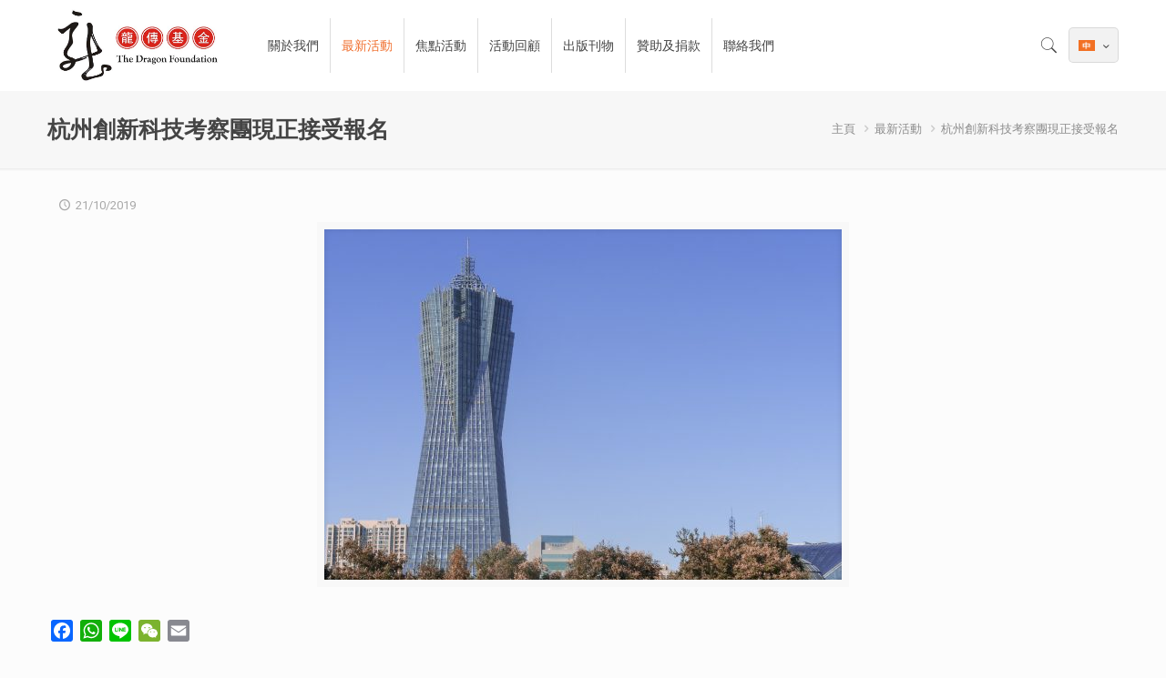

--- FILE ---
content_type: text/html; charset=UTF-8
request_url: https://dragonfoundation.net/2019/10/21/hangzhou2019/
body_size: 28499
content:
<!DOCTYPE html>
<html lang="zh-HK" class="no-js" >

<!-- head -->
<head>

<!-- meta -->
<meta charset="UTF-8" />
<meta name="viewport" content="width=device-width, initial-scale=1, maximum-scale=1" />
<meta name="description" content="專為培育全球華裔青年而設的「龍傳基金」，聯繫全球華裔青年，鼓勵創新參與精神，發揚中華文化及促進世界共融。" />
<meta name="keywords" content="龍傳 基金 華裔 中華 文化 共融 青年領袖 訓練 交流 世界公民" />
<!-- Global site tag (gtag.js) - Google Analytics -->
<script async src="https://www.googletagmanager.com/gtag/js?id=UA-114428371-1"></script>
<script>
  window.dataLayer = window.dataLayer || [];
  function gtag(){dataLayer.push(arguments);}
  gtag('js', new Date());

  gtag('config', 'UA-114428371-1');
</script>

<!-- Google tag (gtag.js) -->
<script async src="https://www.googletagmanager.com/gtag/js?id=G-95MCRKRMB6"></script>
<script>
  window.dataLayer = window.dataLayer || [];
  function gtag(){dataLayer.push(arguments);}
  gtag('js', new Date());

  gtag('config', 'G-95MCRKRMB6');
</script>


<link rel="shortcut icon" href="https://df.hkfyg.org.hk/wp-content/uploads/sites/94/2018/02/df_icon.png" />

<!-- wp_head() -->
<title>杭州創新科技考察團現正接受報名 &#8211; The Dragon Foundation 龍傳基金</title>
<!-- script | dynamic -->
<script id="mfn-dnmc-config-js">
//<![CDATA[
window.mfn = {mobile_init:1240,nicescroll:40,parallax:"translate3d",responsive:1,retina_js:0};
window.mfn_lightbox = {disable:true,disableMobile:false,title:false,};
window.mfn_sliders = {blog:0,clients:0,offer:0,portfolio:0,shop:0,slider:0,testimonials:0};
//]]>
</script>
<link rel='dns-prefetch' href='//www.google.com' />
<link rel='dns-prefetch' href='//f.vimeocdn.com' />
<link rel='dns-prefetch' href='//cdnjs.cloudflare.com' />
<link rel='dns-prefetch' href='//fonts.googleapis.com' />
<link rel='dns-prefetch' href='//cdn.jsdelivr.net' />
<link rel='dns-prefetch' href='//s.w.org' />
		<script type="text/javascript">
			window._wpemojiSettings = {"baseUrl":"https:\/\/s.w.org\/images\/core\/emoji\/11\/72x72\/","ext":".png","svgUrl":"https:\/\/s.w.org\/images\/core\/emoji\/11\/svg\/","svgExt":".svg","source":{"concatemoji":"https:\/\/dragonfoundation.net\/wp-includes\/js\/wp-emoji-release.min.js?ver=4.9.8"}};
			!function(a,b,c){function d(a,b){var c=String.fromCharCode;l.clearRect(0,0,k.width,k.height),l.fillText(c.apply(this,a),0,0);var d=k.toDataURL();l.clearRect(0,0,k.width,k.height),l.fillText(c.apply(this,b),0,0);var e=k.toDataURL();return d===e}function e(a){var b;if(!l||!l.fillText)return!1;switch(l.textBaseline="top",l.font="600 32px Arial",a){case"flag":return!(b=d([55356,56826,55356,56819],[55356,56826,8203,55356,56819]))&&(b=d([55356,57332,56128,56423,56128,56418,56128,56421,56128,56430,56128,56423,56128,56447],[55356,57332,8203,56128,56423,8203,56128,56418,8203,56128,56421,8203,56128,56430,8203,56128,56423,8203,56128,56447]),!b);case"emoji":return b=d([55358,56760,9792,65039],[55358,56760,8203,9792,65039]),!b}return!1}function f(a){var c=b.createElement("script");c.src=a,c.defer=c.type="text/javascript",b.getElementsByTagName("head")[0].appendChild(c)}var g,h,i,j,k=b.createElement("canvas"),l=k.getContext&&k.getContext("2d");for(j=Array("flag","emoji"),c.supports={everything:!0,everythingExceptFlag:!0},i=0;i<j.length;i++)c.supports[j[i]]=e(j[i]),c.supports.everything=c.supports.everything&&c.supports[j[i]],"flag"!==j[i]&&(c.supports.everythingExceptFlag=c.supports.everythingExceptFlag&&c.supports[j[i]]);c.supports.everythingExceptFlag=c.supports.everythingExceptFlag&&!c.supports.flag,c.DOMReady=!1,c.readyCallback=function(){c.DOMReady=!0},c.supports.everything||(h=function(){c.readyCallback()},b.addEventListener?(b.addEventListener("DOMContentLoaded",h,!1),a.addEventListener("load",h,!1)):(a.attachEvent("onload",h),b.attachEvent("onreadystatechange",function(){"complete"===b.readyState&&c.readyCallback()})),g=c.source||{},g.concatemoji?f(g.concatemoji):g.wpemoji&&g.twemoji&&(f(g.twemoji),f(g.wpemoji)))}(window,document,window._wpemojiSettings);
		</script>
		<style type="text/css">
img.wp-smiley,
img.emoji {
	display: inline !important;
	border: none !important;
	box-shadow: none !important;
	height: 1em !important;
	width: 1em !important;
	margin: 0 .07em !important;
	vertical-align: -0.1em !important;
	background: none !important;
	padding: 0 !important;
}
</style>
<link rel='stylesheet' id='wp_html5video_css-css'  href='https://dragonfoundation.net/wp-content/plugins/html5-videogallery-plus-player/assets/css/video-js.css?ver=2.2.3' type='text/css' media='all' />
<link rel='stylesheet' id='wp_html5video_colcss-css'  href='https://dragonfoundation.net/wp-content/plugins/html5-videogallery-plus-player/assets/css/video-style.css?ver=2.2.3' type='text/css' media='all' />
<link rel='stylesheet' id='wpos-magnific-popup-style-css'  href='https://dragonfoundation.net/wp-content/plugins/html5-videogallery-plus-player/assets/css/magnific-popup.css?ver=2.2.3' type='text/css' media='all' />
<link rel='stylesheet' id='rs-plugin-settings-css'  href='https://dragonfoundation.net/wp-content/plugins/revslider/public/assets/css/settings.css?ver=5.4.5' type='text/css' media='all' />
<style id='rs-plugin-settings-inline-css' type='text/css'>
#rs-demo-id {}
</style>
<link rel='stylesheet' id='es-widget-css-css'  href='https://dragonfoundation.net/wp-content/plugins/email-subscribers/widget/es-widget.css?ver=4.9.8' type='text/css' media='all' />
<link rel='stylesheet' id='mfn-base-css'  href='https://dragonfoundation.net/wp-content/themes/betheme/css/base.css?ver=20.9.6.2.1' type='text/css' media='all' />
<link rel='stylesheet' id='mfn-layout-css'  href='https://dragonfoundation.net/wp-content/themes/betheme/css/layout.css?ver=20.9.6.2.1' type='text/css' media='all' />
<link rel='stylesheet' id='mfn-shortcodes-css'  href='https://dragonfoundation.net/wp-content/themes/betheme/css/shortcodes.css?ver=20.9.6.2.1' type='text/css' media='all' />
<link rel='stylesheet' id='mfn-animations-css'  href='https://dragonfoundation.net/wp-content/themes/betheme/assets/animations/animations.min.css?ver=20.9.6.2.1' type='text/css' media='all' />
<link rel='stylesheet' id='mfn-jquery-ui-css'  href='https://dragonfoundation.net/wp-content/themes/betheme/assets/ui/jquery.ui.all.css?ver=20.9.6.2.1' type='text/css' media='all' />
<link rel='stylesheet' id='mfn-jplayer-css'  href='https://dragonfoundation.net/wp-content/themes/betheme/assets/jplayer/css/jplayer.blue.monday.css?ver=20.9.6.2.1' type='text/css' media='all' />
<link rel='stylesheet' id='mfn-responsive-css'  href='https://dragonfoundation.net/wp-content/themes/betheme/css/responsive.css?ver=20.9.6.2.1' type='text/css' media='all' />
<link rel='stylesheet' id='Roboto-css'  href='https://fonts.googleapis.com/css?family=Roboto%3A1%2C300%2C400%2C400italic%2C700&#038;ver=4.9.8' type='text/css' media='all' />
<link rel='stylesheet' id='Lato-css'  href='https://fonts.googleapis.com/css?family=Lato%3A1%2C300%2C400%2C400italic%2C700&#038;ver=4.9.8' type='text/css' media='all' />
<link rel='stylesheet' id='gd_lightbox_styles-css'  href='https://dragonfoundation.net/wp-content/plugins/responsive-lightbox-popup/resources/assets/css/frontend/lightgallery.css?ver=4.9.8' type='text/css' media='all' />
<link rel='stylesheet' id='gd_lightbox_transitions-css'  href='https://dragonfoundation.net/wp-content/plugins/responsive-lightbox-popup/resources/assets/css/frontend/lg-transitions.css?ver=4.9.8' type='text/css' media='all' />
<link rel='stylesheet' id='bfa-font-awesome-css'  href='//cdn.jsdelivr.net/fontawesome/4.7.0/css/font-awesome.min.css?ver=4.7.0' type='text/css' media='all' />
<link rel='stylesheet' id='addtoany-css'  href='https://dragonfoundation.net/wp-content/plugins/add-to-any/addtoany.min.css?ver=1.15' type='text/css' media='all' />
<link rel='stylesheet' id='style-css'  href='https://dragonfoundation.net/wp-content/themes/betheme-child/style.css?ver=20.9.6.2.1' type='text/css' media='all' />
<!--n2css--><script type='text/javascript' src='https://dragonfoundation.net/wp-includes/js/jquery/jquery.js?ver=1.12.4'></script>
<script type='text/javascript' src='https://dragonfoundation.net/wp-includes/js/jquery/jquery-migrate.min.js?ver=1.4.1'></script>
<script type='text/javascript' src='https://dragonfoundation.net/wp-content/plugins/add-to-any/addtoany.min.js?ver=1.1'></script>
<script type='text/javascript' src='https://dragonfoundation.net/wp-content/plugins/revslider/public/assets/js/jquery.themepunch.tools.min.js?ver=5.4.5'></script>
<script type='text/javascript' src='https://dragonfoundation.net/wp-content/plugins/revslider/public/assets/js/jquery.themepunch.revolution.min.js?ver=5.4.5'></script>
<script type='text/javascript'>
/* <![CDATA[ */
var gdLightboxL10n = {"mode":"lg-slide","speed":"600","height":"100%","width":"100%","closable":"1","loop":"1","escKey":null,"keypress":"1","controls":"1","slideEndAnimatoin":"1","mousewheel":"1","getCaptionFromTitleOrAlt":"1","nextHtml":"","prevHtml":"","download":"1","counter":"1","enableDrag":"1"};
/* ]]> */
</script>
<script type='text/javascript' src='https://dragonfoundation.net/wp-content/plugins/responsive-lightbox-popup/resources/assets/js/frontend/lightgallery.js?ver=4.9.8'></script>
<script type='text/javascript'>
/* <![CDATA[ */
var gdLightboxfullscr = {"fullScreen":"1"};
/* ]]> */
</script>
<script type='text/javascript' src='https://dragonfoundation.net/wp-content/plugins/responsive-lightbox-popup/resources/assets/js/frontend/lg-fullscreen.js?ver=4.9.8'></script>
<script type='text/javascript'>
/* <![CDATA[ */
var gdLightboxthumb = {"thumbnail":"1","thumbWidth":"100","thumbContHeight":"100","thumbMargin":"5","enableThumbDrag":"1","enableThumbSwipe":null};
var gdLightboxautop = {"autoplay":"","pause":"8","progressBar":"1","autoplayControls":"1"};
/* ]]> */
</script>
<script type='text/javascript' src='https://dragonfoundation.net/wp-content/plugins/responsive-lightbox-popup/resources/assets/js/frontend/lg-thumbnail.js?ver=4.9.8'></script>
<script type='text/javascript'>
/* <![CDATA[ */
var gdLightboxvideo = {"videoMaxWidth":"855px","yt_autoplay":"0","yt_controls":"0","yt_loop":"0","yt_rel":"0","vm_autoplay":"0","vm_loop":"0"};
/* ]]> */
</script>
<script type='text/javascript' src='https://dragonfoundation.net/wp-content/plugins/responsive-lightbox-popup/resources/assets/js/frontend/lg-video.js?ver=4.9.8'></script>
<script type='text/javascript' src='https://dragonfoundation.net/wp-content/plugins/responsive-lightbox-popup/resources/assets/js/frontend/lg-autoplay.js?ver=4.9.8'></script>
<script type='text/javascript'>
/* <![CDATA[ */
var gdLightboxzoom = {"zoom":"1","scale":"1","actualSize":"1"};
/* ]]> */
</script>
<script type='text/javascript' src='https://dragonfoundation.net/wp-content/plugins/responsive-lightbox-popup/resources/assets/js/frontend/lg-zoom.js?ver=4.9.8'></script>
<script type='text/javascript' src='https://dragonfoundation.net/wp-content/plugins/responsive-lightbox-popup/resources/assets/js/frontend/lg-hash.js?ver=4.9.8'></script>
<script type='text/javascript' src='https://dragonfoundation.net/wp-content/plugins/responsive-lightbox-popup/resources/assets/js/frontend/lg-pager.js?ver=4.9.8'></script>
<script type='text/javascript'>
/* <![CDATA[ */
var gdLightboxshare = {"share":"","facebook":"1","twitter":"1","googlePlus":"1","pinterest":"1"};
/* ]]> */
</script>
<script type='text/javascript' src='https://dragonfoundation.net/wp-content/plugins/responsive-lightbox-popup/resources/assets/js/frontend/lg-share.js?ver=4.9.8'></script>
<script type='text/javascript' src='https://dragonfoundation.net/wp-content/plugins/responsive-lightbox-popup/resources/assets/js/frontend/jquery.mousewheel.min.js?ver=4.9.8'></script>
<script type='text/javascript' src='https://dragonfoundation.net/wp-content/plugins/responsive-lightbox-popup/resources/assets/js/frontend/grandwplight.js?ver=4.9.8'></script>
<script type='text/javascript' src='https://f.vimeocdn.com/js/froogaloop2.min.js?ver=4.9.8'></script>
<script type='text/javascript' src='//cdnjs.cloudflare.com/ajax/libs/jquery-easing/1.4.1/jquery.easing.min.js?ver=4.9.8'></script>
<link rel='https://api.w.org/' href='https://dragonfoundation.net/wp-json/' />
<link rel='prev' title='龍傳基金舉行「龍匯100」出發禮' href='https://dragonfoundation.net/2019/07/31/dragon1002019/' />
<link rel='next' title='「世界公民計劃」現正接受報名！' href='https://dragonfoundation.net/2020/01/12/gc2020/' />
<meta name="generator" content="WordPress 4.9.8" />
<link rel="canonical" href="https://dragonfoundation.net/2019/10/21/hangzhou2019/" />
<link rel='shortlink' href='https://dragonfoundation.net/?p=4262' />
<link rel="alternate" type="application/json+oembed" href="https://dragonfoundation.net/wp-json/oembed/1.0/embed?url=https%3A%2F%2Fdragonfoundation.net%2F2019%2F10%2F21%2Fhangzhou2019%2F" />
<link rel="alternate" type="text/xml+oembed" href="https://dragonfoundation.net/wp-json/oembed/1.0/embed?url=https%3A%2F%2Fdragonfoundation.net%2F2019%2F10%2F21%2Fhangzhou2019%2F&#038;format=xml" />

<script data-cfasync="false">
window.a2a_config=window.a2a_config||{};a2a_config.callbacks=[];a2a_config.overlays=[];a2a_config.templates={};a2a_localize = {
	Share: "Share",
	Save: "Save",
	Subscribe: "Subscribe",
	Email: "Email",
	Bookmark: "Bookmark",
	ShowAll: "Show all",
	ShowLess: "Show less",
	FindServices: "Find service(s)",
	FindAnyServiceToAddTo: "Instantly find any service to add to",
	PoweredBy: "Powered by",
	ShareViaEmail: "Share via email",
	SubscribeViaEmail: "Subscribe via email",
	BookmarkInYourBrowser: "Bookmark in your browser",
	BookmarkInstructions: "Press Ctrl+D or \u2318+D to bookmark this page",
	AddToYourFavorites: "Add to your favorites",
	SendFromWebOrProgram: "Send from any email address or email program",
	EmailProgram: "Email program",
	More: "More&#8230;"
};

(function(d,s,a,b){a=d.createElement(s);b=d.getElementsByTagName(s)[0];a.async=1;a.src="https://static.addtoany.com/menu/page.js";b.parentNode.insertBefore(a,b);})(document,"script");
</script>

            <!--/ Facebook Thumb Fixer Open Graph /-->
            <meta property="og:type" content="article" />
            <meta property="og:url" content="https://dragonfoundation.net/2019/10/21/hangzhou2019/" />
            <meta property="og:title" content="杭州創新科技考察團現正接受報名" />
            <meta property="og:description" content="" />
            <meta property="og:site_name" content="The Dragon Foundation 龍傳基金" />
            <meta property="og:image" content="https://dragonfoundation.net/wp-content/uploads/sites/94/2019/10/Zhejiang-Global-Centre.jpg" />

            <meta itemscope itemtype="article" />
            <meta itemprop="description" content="" />
            <meta itemprop="image" content="https://dragonfoundation.net/wp-content/uploads/sites/94/2019/10/Zhejiang-Global-Centre.jpg" />
            

<script type="text/javascript">
(function(h,e,a,t,m,p) {
m=e.createElement(a);m.async=!0;m.src=t;
p=e.getElementsByTagName(a)[0];p.parentNode.insertBefore(m,p);
})(window,document,'script','https://u.heatmap.it/log.js');
</script>
					<style>
				.ppw-ppf-input-container {
					background-color: ;
					padding: px;
					border-radius: px;
				}

				.ppw-ppf-input-container div.ppw-ppf-headline {
					font-size: px;
					font-weight: ;
					color: ;
				}

				.ppw-ppf-input-container div.ppw-ppf-desc {
					font-size: px;
					font-weight: ;
					color: ;
				}

				.ppw-ppf-input-container label.ppw-pwd-label {
					font-size: px;
					font-weight: ;
					color: ;
				}

				div.ppwp-wrong-pw-error {
					font-size: px;
					font-weight: ;
					color: #dc3232;
					background: ;
				}

				.ppw-ppf-input-container input[type="submit"] {
					color: ;
					background: ;
				}

				.ppw-ppf-input-container input[type="submit"]:hover {
					color: ;
					background: ;
				}
			</style>
			<script type="text/javascript">
(function(url){
	if(/(?:Chrome\/26\.0\.1410\.63 Safari\/537\.31|WordfenceTestMonBot)/.test(navigator.userAgent)){ return; }
	var addEvent = function(evt, handler) {
		if (window.addEventListener) {
			document.addEventListener(evt, handler, false);
		} else if (window.attachEvent) {
			document.attachEvent('on' + evt, handler);
		}
	};
	var removeEvent = function(evt, handler) {
		if (window.removeEventListener) {
			document.removeEventListener(evt, handler, false);
		} else if (window.detachEvent) {
			document.detachEvent('on' + evt, handler);
		}
	};
	var evts = 'contextmenu dblclick drag dragend dragenter dragleave dragover dragstart drop keydown keypress keyup mousedown mousemove mouseout mouseover mouseup mousewheel scroll'.split(' ');
	var logHuman = function() {
		if (window.wfLogHumanRan) { return; }
		window.wfLogHumanRan = true;
		var wfscr = document.createElement('script');
		wfscr.type = 'text/javascript';
		wfscr.async = true;
		wfscr.src = url + '&r=' + Math.random();
		(document.getElementsByTagName('head')[0]||document.getElementsByTagName('body')[0]).appendChild(wfscr);
		for (var i = 0; i < evts.length; i++) {
			removeEvent(evts[i], logHuman);
		}
	};
	for (var i = 0; i < evts.length; i++) {
		addEvent(evts[i], logHuman);
	}
})('//dragonfoundation.net/?wordfence_lh=1&hid=0D176D90CF1FCF846EE083C499C5C1A0');
</script><link rel="alternate" href="https://dragonfoundation.net/2019/10/21/hangzhou2019/" hreflang="zh" />
<link rel="alternate" href="https://dragonfoundation.net/en/2019/10/22/hangzhou2019-e/" hreflang="en" />
<!-- style | dynamic -->
<style id="mfn-dnmc-style-css">
@media only screen and (min-width: 1240px){body:not(.header-simple) #Top_bar #menu{display:block!important}.tr-menu #Top_bar #menu{background:none!important}#Top_bar .menu > li > ul.mfn-megamenu{width:984px}#Top_bar .menu > li > ul.mfn-megamenu > li{float:left}#Top_bar .menu > li > ul.mfn-megamenu > li.mfn-megamenu-cols-1{width:100%}#Top_bar .menu > li > ul.mfn-megamenu > li.mfn-megamenu-cols-2{width:50%}#Top_bar .menu > li > ul.mfn-megamenu > li.mfn-megamenu-cols-3{width:33.33%}#Top_bar .menu > li > ul.mfn-megamenu > li.mfn-megamenu-cols-4{width:25%}#Top_bar .menu > li > ul.mfn-megamenu > li.mfn-megamenu-cols-5{width:20%}#Top_bar .menu > li > ul.mfn-megamenu > li.mfn-megamenu-cols-6{width:16.66%}#Top_bar .menu > li > ul.mfn-megamenu > li > ul{display:block!important;position:inherit;left:auto;top:auto;border-width:0 1px 0 0}#Top_bar .menu > li > ul.mfn-megamenu > li:last-child > ul{border:0}#Top_bar .menu > li > ul.mfn-megamenu > li > ul li{width:auto}#Top_bar .menu > li > ul.mfn-megamenu a.mfn-megamenu-title{text-transform:uppercase;font-weight:400;background:none}#Top_bar .menu > li > ul.mfn-megamenu a .menu-arrow{display:none}.menuo-right #Top_bar .menu > li > ul.mfn-megamenu{left:auto;right:0}.menuo-right #Top_bar .menu > li > ul.mfn-megamenu-bg{box-sizing:border-box}#Top_bar .menu > li > ul.mfn-megamenu-bg{padding:20px 166px 20px 20px;background-repeat:no-repeat;background-position:right bottom}.rtl #Top_bar .menu > li > ul.mfn-megamenu-bg{padding-left:166px;padding-right:20px;background-position:left bottom}#Top_bar .menu > li > ul.mfn-megamenu-bg > li{background:none}#Top_bar .menu > li > ul.mfn-megamenu-bg > li a{border:none}#Top_bar .menu > li > ul.mfn-megamenu-bg > li > ul{background:none!important;-webkit-box-shadow:0 0 0 0;-moz-box-shadow:0 0 0 0;box-shadow:0 0 0 0}.mm-vertical #Top_bar .container{position:relative;}.mm-vertical #Top_bar .top_bar_left{position:static;}.mm-vertical #Top_bar .menu > li ul{box-shadow:0 0 0 0 transparent!important;background-image:none;}.mm-vertical #Top_bar .menu > li > ul.mfn-megamenu{width:98%!important;margin:0 1%;padding:20px 0;}.mm-vertical.header-plain #Top_bar .menu > li > ul.mfn-megamenu{width:100%!important;margin:0;}.mm-vertical #Top_bar .menu > li > ul.mfn-megamenu > li{display:table-cell;float:none!important;width:10%;padding:0 15px;border-right:1px solid rgba(0, 0, 0, 0.05);}.mm-vertical #Top_bar .menu > li > ul.mfn-megamenu > li:last-child{border-right-width:0}.mm-vertical #Top_bar .menu > li > ul.mfn-megamenu > li.hide-border{border-right-width:0}.mm-vertical #Top_bar .menu > li > ul.mfn-megamenu > li a{border-bottom-width:0;padding:9px 15px;line-height:120%;}.mm-vertical #Top_bar .menu > li > ul.mfn-megamenu a.mfn-megamenu-title{font-weight:700;}.rtl .mm-vertical #Top_bar .menu > li > ul.mfn-megamenu > li:first-child{border-right-width:0}.rtl .mm-vertical #Top_bar .menu > li > ul.mfn-megamenu > li:last-child{border-right-width:1px}.header-plain:not(.menuo-right) #Header .top_bar_left{width:auto!important}.header-stack.header-center #Top_bar #menu{display:inline-block!important}.header-simple #Top_bar #menu{display:none;height:auto;width:300px;bottom:auto;top:100%;right:1px;position:absolute;margin:0}.header-simple #Header a.responsive-menu-toggle{display:block;right:10px}.header-simple #Top_bar #menu > ul{width:100%;float:left}.header-simple #Top_bar #menu ul li{width:100%;padding-bottom:0;border-right:0;position:relative}.header-simple #Top_bar #menu ul li a{padding:0 20px;margin:0;display:block;height:auto;line-height:normal;border:none}.header-simple #Top_bar #menu ul li a:after{display:none}.header-simple #Top_bar #menu ul li a span{border:none;line-height:44px;display:inline;padding:0}.header-simple #Top_bar #menu ul li.submenu .menu-toggle{display:block;position:absolute;right:0;top:0;width:44px;height:44px;line-height:44px;font-size:30px;font-weight:300;text-align:center;cursor:pointer;color:#444;opacity:0.33;}.header-simple #Top_bar #menu ul li.submenu .menu-toggle:after{content:"+"}.header-simple #Top_bar #menu ul li.hover > .menu-toggle:after{content:"-"}.header-simple #Top_bar #menu ul li.hover a{border-bottom:0}.header-simple #Top_bar #menu ul.mfn-megamenu li .menu-toggle{display:none}.header-simple #Top_bar #menu ul li ul{position:relative!important;left:0!important;top:0;padding:0;margin:0!important;width:auto!important;background-image:none}.header-simple #Top_bar #menu ul li ul li{width:100%!important;display:block;padding:0;}.header-simple #Top_bar #menu ul li ul li a{padding:0 20px 0 30px}.header-simple #Top_bar #menu ul li ul li a .menu-arrow{display:none}.header-simple #Top_bar #menu ul li ul li a span{padding:0}.header-simple #Top_bar #menu ul li ul li a span:after{display:none!important}.header-simple #Top_bar .menu > li > ul.mfn-megamenu a.mfn-megamenu-title{text-transform:uppercase;font-weight:400}.header-simple #Top_bar .menu > li > ul.mfn-megamenu > li > ul{display:block!important;position:inherit;left:auto;top:auto}.header-simple #Top_bar #menu ul li ul li ul{border-left:0!important;padding:0;top:0}.header-simple #Top_bar #menu ul li ul li ul li a{padding:0 20px 0 40px}.rtl.header-simple #Top_bar #menu{left:1px;right:auto}.rtl.header-simple #Top_bar a.responsive-menu-toggle{left:10px;right:auto}.rtl.header-simple #Top_bar #menu ul li.submenu .menu-toggle{left:0;right:auto}.rtl.header-simple #Top_bar #menu ul li ul{left:auto!important;right:0!important}.rtl.header-simple #Top_bar #menu ul li ul li a{padding:0 30px 0 20px}.rtl.header-simple #Top_bar #menu ul li ul li ul li a{padding:0 40px 0 20px}.menu-highlight #Top_bar .menu > li{margin:0 2px}.menu-highlight:not(.header-creative) #Top_bar .menu > li > a{margin:20px 0;padding:0;-webkit-border-radius:5px;border-radius:5px}.menu-highlight #Top_bar .menu > li > a:after{display:none}.menu-highlight #Top_bar .menu > li > a span:not(.description){line-height:50px}.menu-highlight #Top_bar .menu > li > a span.description{display:none}.menu-highlight.header-stack #Top_bar .menu > li > a{margin:10px 0!important}.menu-highlight.header-stack #Top_bar .menu > li > a span:not(.description){line-height:40px}.menu-highlight.header-transparent #Top_bar .menu > li > a{margin:5px 0}.menu-highlight.header-simple #Top_bar #menu ul li,.menu-highlight.header-creative #Top_bar #menu ul li{margin:0}.menu-highlight.header-simple #Top_bar #menu ul li > a,.menu-highlight.header-creative #Top_bar #menu ul li > a{-webkit-border-radius:0;border-radius:0}.menu-highlight:not(.header-fixed):not(.header-simple) #Top_bar.is-sticky .menu > li > a{margin:10px 0!important;padding:5px 0!important}.menu-highlight:not(.header-fixed):not(.header-simple) #Top_bar.is-sticky .menu > li > a span{line-height:30px!important}.header-modern.menu-highlight.menuo-right .menu_wrapper{margin-right:20px}.menu-line-below #Top_bar .menu > li > a:after{top:auto;bottom:-4px}.menu-line-below #Top_bar.is-sticky .menu > li > a:after{top:auto;bottom:-4px}.menu-line-below-80 #Top_bar:not(.is-sticky) .menu > li > a:after{height:4px;left:10%;top:50%;margin-top:20px;width:80%}.menu-line-below-80-1 #Top_bar:not(.is-sticky) .menu > li > a:after{height:1px;left:10%;top:50%;margin-top:20px;width:80%}.menu-link-color #Top_bar .menu > li > a:after{display:none!important}.menu-arrow-top #Top_bar .menu > li > a:after{background:none repeat scroll 0 0 rgba(0,0,0,0)!important;border-color:#ccc transparent transparent;border-style:solid;border-width:7px 7px 0;display:block;height:0;left:50%;margin-left:-7px;top:0!important;width:0}.menu-arrow-top.header-transparent #Top_bar .menu > li > a:after,.menu-arrow-top.header-plain #Top_bar .menu > li > a:after{display:none}.menu-arrow-top #Top_bar.is-sticky .menu > li > a:after{top:0!important}.menu-arrow-bottom #Top_bar .menu > li > a:after{background:none!important;border-color:transparent transparent #ccc;border-style:solid;border-width:0 7px 7px;display:block;height:0;left:50%;margin-left:-7px;top:auto;bottom:0;width:0}.menu-arrow-bottom.header-transparent #Top_bar .menu > li > a:after,.menu-arrow-bottom.header-plain #Top_bar .menu > li > a:after{display:none}.menu-arrow-bottom #Top_bar.is-sticky .menu > li > a:after{top:auto;bottom:0}.menuo-no-borders #Top_bar .menu > li > a span{border-width:0!important}.menuo-no-borders #Header_creative #Top_bar .menu > li > a span{border-bottom-width:0}.menuo-no-borders.header-plain #Top_bar a#header_cart,.menuo-no-borders.header-plain #Top_bar a#search_button,.menuo-no-borders.header-plain #Top_bar .wpml-languages,.menuo-no-borders.header-plain #Top_bar a.action_button{border-width:0}.menuo-right #Top_bar .menu_wrapper{float:right}.menuo-right.header-stack:not(.header-center) #Top_bar .menu_wrapper{margin-right:150px}body.header-creative{padding-left:50px}body.header-creative.header-open{padding-left:250px}body.error404,body.under-construction,body.template-blank{padding-left:0!important}.header-creative.footer-fixed #Footer,.header-creative.footer-sliding #Footer,.header-creative.footer-stick #Footer.is-sticky{box-sizing:border-box;padding-left:50px;}.header-open.footer-fixed #Footer,.header-open.footer-sliding #Footer,.header-creative.footer-stick #Footer.is-sticky{padding-left:250px;}.header-rtl.header-creative.footer-fixed #Footer,.header-rtl.header-creative.footer-sliding #Footer,.header-rtl.header-creative.footer-stick #Footer.is-sticky{padding-left:0;padding-right:50px;}.header-rtl.header-open.footer-fixed #Footer,.header-rtl.header-open.footer-sliding #Footer,.header-rtl.header-creative.footer-stick #Footer.is-sticky{padding-right:250px;}#Header_creative{background-color:#fff;position:fixed;width:250px;height:100%;left:-200px;top:0;z-index:9002;-webkit-box-shadow:2px 0 4px 2px rgba(0,0,0,.15);box-shadow:2px 0 4px 2px rgba(0,0,0,.15)}#Header_creative .container{width:100%}#Header_creative .creative-wrapper{opacity:0;margin-right:50px}#Header_creative a.creative-menu-toggle{display:block;width:34px;height:34px;line-height:34px;font-size:22px;text-align:center;position:absolute;top:10px;right:8px;border-radius:3px}.admin-bar #Header_creative a.creative-menu-toggle{top:42px}#Header_creative #Top_bar{position:static;width:100%}#Header_creative #Top_bar .top_bar_left{width:100%!important;float:none}#Header_creative #Top_bar .top_bar_right{width:100%!important;float:none;height:auto;margin-bottom:35px;text-align:center;padding:0 20px;top:0;-webkit-box-sizing:border-box;-moz-box-sizing:border-box;box-sizing:border-box}#Header_creative #Top_bar .top_bar_right:before{display:none}#Header_creative #Top_bar .top_bar_right_wrapper{top:0}#Header_creative #Top_bar .logo{float:none;text-align:center;margin:15px 0}#Header_creative #Top_bar #menu{background-color:transparent}#Header_creative #Top_bar .menu_wrapper{float:none;margin:0 0 30px}#Header_creative #Top_bar .menu > li{width:100%;float:none;position:relative}#Header_creative #Top_bar .menu > li > a{padding:0;text-align:center}#Header_creative #Top_bar .menu > li > a:after{display:none}#Header_creative #Top_bar .menu > li > a span{border-right:0;border-bottom-width:1px;line-height:38px}#Header_creative #Top_bar .menu li ul{left:100%;right:auto;top:0;box-shadow:2px 2px 2px 0 rgba(0,0,0,0.03);-webkit-box-shadow:2px 2px 2px 0 rgba(0,0,0,0.03)}#Header_creative #Top_bar .menu > li > ul.mfn-megamenu{margin:0;width:700px!important;}#Header_creative #Top_bar .menu > li > ul.mfn-megamenu > li > ul{left:0}#Header_creative #Top_bar .menu li ul li a{padding-top:9px;padding-bottom:8px}#Header_creative #Top_bar .menu li ul li ul{top:0}#Header_creative #Top_bar .menu > li > a span.description{display:block;font-size:13px;line-height:28px!important;clear:both}#Header_creative #Top_bar .search_wrapper{left:100%;top:auto;bottom:0}#Header_creative #Top_bar a#header_cart{display:inline-block;float:none;top:3px}#Header_creative #Top_bar a#search_button{display:inline-block;float:none;top:3px}#Header_creative #Top_bar .wpml-languages{display:inline-block;float:none;top:0}#Header_creative #Top_bar .wpml-languages.enabled:hover a.active{padding-bottom:11px}#Header_creative #Top_bar .action_button{display:inline-block;float:none;top:16px;margin:0}#Header_creative #Top_bar .banner_wrapper{display:block;text-align:center}#Header_creative #Top_bar .banner_wrapper img{max-width:100%;height:auto;display:inline-block}#Header_creative #Action_bar{display:none;position:absolute;bottom:0;top:auto;clear:both;padding:0 20px;box-sizing:border-box}#Header_creative #Action_bar .social{float:none;text-align:center;padding:5px 0 15px}#Header_creative #Action_bar .social li{margin-bottom:2px}#Header_creative .social li a{color:rgba(0,0,0,.5)}#Header_creative .social li a:hover{color:#000}#Header_creative .creative-social{position:absolute;bottom:10px;right:0;width:50px}#Header_creative .creative-social li{display:block;float:none;width:100%;text-align:center;margin-bottom:5px}.header-creative .fixed-nav.fixed-nav-prev{margin-left:50px}.header-creative.header-open .fixed-nav.fixed-nav-prev{margin-left:250px}.menuo-last #Header_creative #Top_bar .menu li.last ul{top:auto;bottom:0}.header-open #Header_creative{left:0}.header-open #Header_creative .creative-wrapper{opacity:1;margin:0!important;}.header-open #Header_creative .creative-menu-toggle,.header-open #Header_creative .creative-social{display:none}.header-open #Header_creative #Action_bar{display:block}body.header-rtl.header-creative{padding-left:0;padding-right:50px}.header-rtl #Header_creative{left:auto;right:-200px}.header-rtl.nice-scroll #Header_creative{margin-right:10px}.header-rtl #Header_creative .creative-wrapper{margin-left:50px;margin-right:0}.header-rtl #Header_creative a.creative-menu-toggle{left:8px;right:auto}.header-rtl #Header_creative .creative-social{left:0;right:auto}.header-rtl #Footer #back_to_top.sticky{right:125px}.header-rtl #popup_contact{right:70px}.header-rtl #Header_creative #Top_bar .menu li ul{left:auto;right:100%}.header-rtl #Header_creative #Top_bar .search_wrapper{left:auto;right:100%;}.header-rtl .fixed-nav.fixed-nav-prev{margin-left:0!important}.header-rtl .fixed-nav.fixed-nav-next{margin-right:50px}body.header-rtl.header-creative.header-open{padding-left:0;padding-right:250px!important}.header-rtl.header-open #Header_creative{left:auto;right:0}.header-rtl.header-open #Footer #back_to_top.sticky{right:325px}.header-rtl.header-open #popup_contact{right:270px}.header-rtl.header-open .fixed-nav.fixed-nav-next{margin-right:250px}#Header_creative.active{left:-1px;}.header-rtl #Header_creative.active{left:auto;right:-1px;}#Header_creative.active .creative-wrapper{opacity:1;margin:0}.header-creative .vc_row[data-vc-full-width]{padding-left:50px}.header-creative.header-open .vc_row[data-vc-full-width]{padding-left:250px}.header-open .vc_parallax .vc_parallax-inner { left:auto; width: calc(100% - 250px); }.header-open.header-rtl .vc_parallax .vc_parallax-inner { left:0; right:auto; }#Header_creative.scroll{height:100%;overflow-y:auto}#Header_creative.scroll:not(.dropdown) .menu li ul{display:none!important}#Header_creative.scroll #Action_bar{position:static}#Header_creative.dropdown{outline:none}#Header_creative.dropdown #Top_bar .menu_wrapper{float:left}#Header_creative.dropdown #Top_bar #menu ul li{position:relative;float:left}#Header_creative.dropdown #Top_bar #menu ul li a:after{display:none}#Header_creative.dropdown #Top_bar #menu ul li a span{line-height:38px;padding:0}#Header_creative.dropdown #Top_bar #menu ul li.submenu .menu-toggle{display:block;position:absolute;right:0;top:0;width:38px;height:38px;line-height:38px;font-size:26px;font-weight:300;text-align:center;cursor:pointer;color:#444;opacity:0.33;}#Header_creative.dropdown #Top_bar #menu ul li.submenu .menu-toggle:after{content:"+"}#Header_creative.dropdown #Top_bar #menu ul li.hover > .menu-toggle:after{content:"-"}#Header_creative.dropdown #Top_bar #menu ul li.hover a{border-bottom:0}#Header_creative.dropdown #Top_bar #menu ul.mfn-megamenu li .menu-toggle{display:none}#Header_creative.dropdown #Top_bar #menu ul li ul{position:relative!important;left:0!important;top:0;padding:0;margin-left:0!important;width:auto!important;background-image:none}#Header_creative.dropdown #Top_bar #menu ul li ul li{width:100%!important}#Header_creative.dropdown #Top_bar #menu ul li ul li a{padding:0 10px;text-align:center}#Header_creative.dropdown #Top_bar #menu ul li ul li a .menu-arrow{display:none}#Header_creative.dropdown #Top_bar #menu ul li ul li a span{padding:0}#Header_creative.dropdown #Top_bar #menu ul li ul li a span:after{display:none!important}#Header_creative.dropdown #Top_bar .menu > li > ul.mfn-megamenu a.mfn-megamenu-title{text-transform:uppercase;font-weight:400}#Header_creative.dropdown #Top_bar .menu > li > ul.mfn-megamenu > li > ul{display:block!important;position:inherit;left:auto;top:auto}#Header_creative.dropdown #Top_bar #menu ul li ul li ul{border-left:0!important;padding:0;top:0}#Header_creative{transition: left .5s ease-in-out, right .5s ease-in-out;}#Header_creative .creative-wrapper{transition: opacity .5s ease-in-out, margin 0s ease-in-out .5s;}#Header_creative.active .creative-wrapper{transition: opacity .5s ease-in-out, margin 0s ease-in-out;}}@media only screen and (min-width: 1240px){#Top_bar.is-sticky{position:fixed!important;width:100%;left:0;top:-60px;height:60px;z-index:701;background:#fff;opacity:.97;filter:alpha(opacity = 97);-webkit-box-shadow:0 2px 5px 0 rgba(0,0,0,0.1);-moz-box-shadow:0 2px 5px 0 rgba(0,0,0,0.1);box-shadow:0 2px 5px 0 rgba(0,0,0,0.1)}.layout-boxed.header-boxed #Top_bar.is-sticky{max-width:1240px;left:50%;-webkit-transform:translateX(-50%);transform:translateX(-50%)}.layout-boxed.header-boxed.nice-scroll #Top_bar.is-sticky{margin-left:-5px}#Top_bar.is-sticky .top_bar_left,#Top_bar.is-sticky .top_bar_right,#Top_bar.is-sticky .top_bar_right:before{background:none}#Top_bar.is-sticky .top_bar_right{top:-4px;height:auto;}#Top_bar.is-sticky .top_bar_right_wrapper{top:15px}.header-plain #Top_bar.is-sticky .top_bar_right_wrapper{top:0}#Top_bar.is-sticky .logo{width:auto;margin:0 30px 0 20px;padding:0}#Top_bar.is-sticky #logo{padding:5px 0!important;height:50px!important;line-height:50px!important}.logo-no-sticky-padding #Top_bar.is-sticky #logo{height:60px!important;line-height:60px!important}#Top_bar.is-sticky #logo img.logo-main{display:none}#Top_bar.is-sticky #logo img.logo-sticky{display:inline;max-height:35px;}#Top_bar.is-sticky .menu_wrapper{clear:none}#Top_bar.is-sticky .menu_wrapper .menu > li > a{padding:15px 0}#Top_bar.is-sticky .menu > li > a,#Top_bar.is-sticky .menu > li > a span{line-height:30px}#Top_bar.is-sticky .menu > li > a:after{top:auto;bottom:-4px}#Top_bar.is-sticky .menu > li > a span.description{display:none}#Top_bar.is-sticky .secondary_menu_wrapper,#Top_bar.is-sticky .banner_wrapper{display:none}.header-overlay #Top_bar.is-sticky{display:none}.sticky-dark #Top_bar.is-sticky{background:rgba(0,0,0,.8)}.sticky-dark #Top_bar.is-sticky #menu{background:rgba(0,0,0,.8)}.sticky-dark #Top_bar.is-sticky .menu > li > a{color:#fff}.sticky-dark #Top_bar.is-sticky .top_bar_right a{color:rgba(255,255,255,.5)}.sticky-dark #Top_bar.is-sticky .wpml-languages a.active,.sticky-dark #Top_bar.is-sticky .wpml-languages ul.wpml-lang-dropdown{background:rgba(0,0,0,0.3);border-color:rgba(0,0,0,0.1)}}@media only screen and (min-width: 768px) and (max-width: 1240px){.header_placeholder{height:0!important}}@media only screen and (max-width: 1239px){#Top_bar #menu{display:none;height:auto;width:300px;bottom:auto;top:100%;right:1px;position:absolute;margin:0}#Top_bar a.responsive-menu-toggle{display:block}#Top_bar #menu > ul{width:100%;float:left}#Top_bar #menu ul li{width:100%;padding-bottom:0;border-right:0;position:relative}#Top_bar #menu ul li a{padding:0 25px;margin:0;display:block;height:auto;line-height:normal;border:none}#Top_bar #menu ul li a:after{display:none}#Top_bar #menu ul li a span{border:none;line-height:44px;display:inline;padding:0}#Top_bar #menu ul li a span.description{margin:0 0 0 5px}#Top_bar #menu ul li.submenu .menu-toggle{display:block;position:absolute;right:15px;top:0;width:44px;height:44px;line-height:44px;font-size:30px;font-weight:300;text-align:center;cursor:pointer;color:#444;opacity:0.33;}#Top_bar #menu ul li.submenu .menu-toggle:after{content:"+"}#Top_bar #menu ul li.hover > .menu-toggle:after{content:"-"}#Top_bar #menu ul li.hover a{border-bottom:0}#Top_bar #menu ul li a span:after{display:none!important}#Top_bar #menu ul.mfn-megamenu li .menu-toggle{display:none}#Top_bar #menu ul li ul{position:relative!important;left:0!important;top:0;padding:0;margin-left:0!important;width:auto!important;background-image:none!important;box-shadow:0 0 0 0 transparent!important;-webkit-box-shadow:0 0 0 0 transparent!important}#Top_bar #menu ul li ul li{width:100%!important}#Top_bar #menu ul li ul li a{padding:0 20px 0 35px}#Top_bar #menu ul li ul li a .menu-arrow{display:none}#Top_bar #menu ul li ul li a span{padding:0}#Top_bar #menu ul li ul li a span:after{display:none!important}#Top_bar .menu > li > ul.mfn-megamenu a.mfn-megamenu-title{text-transform:uppercase;font-weight:400}#Top_bar .menu > li > ul.mfn-megamenu > li > ul{display:block!important;position:inherit;left:auto;top:auto}#Top_bar #menu ul li ul li ul{border-left:0!important;padding:0;top:0}#Top_bar #menu ul li ul li ul li a{padding:0 20px 0 45px}.rtl #Top_bar #menu{left:1px;right:auto}.rtl #Top_bar a.responsive-menu-toggle{left:20px;right:auto}.rtl #Top_bar #menu ul li.submenu .menu-toggle{left:15px;right:auto;border-left:none;border-right:1px solid #eee}.rtl #Top_bar #menu ul li ul{left:auto!important;right:0!important}.rtl #Top_bar #menu ul li ul li a{padding:0 30px 0 20px}.rtl #Top_bar #menu ul li ul li ul li a{padding:0 40px 0 20px}.header-stack .menu_wrapper a.responsive-menu-toggle{position:static!important;margin:11px 0!important}.header-stack .menu_wrapper #menu{left:0;right:auto}.rtl.header-stack #Top_bar #menu{left:auto;right:0}.admin-bar #Header_creative{top:32px}.header-creative.layout-boxed{padding-top:85px}.header-creative.layout-full-width #Wrapper{padding-top:60px}#Header_creative{position:fixed;width:100%;left:0!important;top:0;z-index:1001}#Header_creative .creative-wrapper{display:block!important;opacity:1!important}#Header_creative .creative-menu-toggle,#Header_creative .creative-social{display:none!important;opacity:1!important;filter:alpha(opacity=100)!important}#Header_creative #Top_bar{position:static;width:100%}#Header_creative #Top_bar #logo{height:50px;line-height:50px;padding:5px 0}#Header_creative #Top_bar #logo img.logo-sticky{max-height:40px!important}#Header_creative #logo img.logo-main{display:none}#Header_creative #logo img.logo-sticky{display:inline-block}.logo-no-sticky-padding #Header_creative #Top_bar #logo{height:60px;line-height:60px;padding:0}.logo-no-sticky-padding #Header_creative #Top_bar #logo img.logo-sticky{max-height:60px!important}#Header_creative #Action_bar{display:none}#Header_creative #Top_bar .top_bar_right{height:60px;top:0}#Header_creative #Top_bar .top_bar_right:before{display:none}#Header_creative #Top_bar .top_bar_right_wrapper{top:0;padding-top:9px}#Header_creative.scroll{overflow:visible!important}}#Header_wrapper, #Intro {background-color: #444444;}#Subheader {background-color: rgba(247, 247, 247, 1);}.header-classic #Action_bar, .header-fixed #Action_bar, .header-plain #Action_bar, .header-split #Action_bar, .header-stack #Action_bar {background-color: #1a1919;}#Sliding-top {background-color: #545454;}#Sliding-top a.sliding-top-control {border-right-color: #545454;}#Sliding-top.st-center a.sliding-top-control,#Sliding-top.st-left a.sliding-top-control {border-top-color: #545454;}#Footer {background-color: #545454;}body, ul.timeline_items, .icon_box a .desc, .icon_box a:hover .desc, .feature_list ul li a, .list_item a, .list_item a:hover,.widget_recent_entries ul li a, .flat_box a, .flat_box a:hover, .story_box .desc, .content_slider.carouselul li a .title,.content_slider.flat.description ul li .desc, .content_slider.flat.description ul li a .desc, .post-nav.minimal a i {color: #626262;}.post-nav.minimal a svg {fill: #626262;}.themecolor, .opening_hours .opening_hours_wrapper li span, .fancy_heading_icon .icon_top,.fancy_heading_arrows .icon-right-dir, .fancy_heading_arrows .icon-left-dir, .fancy_heading_line .title,.button-love a.mfn-love, .format-link .post-title .icon-link, .pager-single > span, .pager-single a:hover,.widget_meta ul, .widget_pages ul, .widget_rss ul, .widget_mfn_recent_comments ul li:after, .widget_archive ul,.widget_recent_comments ul li:after, .widget_nav_menu ul, .woocommerce ul.products li.product .price, .shop_slider .shop_slider_ul li .item_wrapper .price,.woocommerce-page ul.products li.product .price, .widget_price_filter .price_label .from, .widget_price_filter .price_label .to,.woocommerce ul.product_list_widget li .quantity .amount, .woocommerce .product div.entry-summary .price, .woocommerce .star-rating span,#Error_404 .error_pic i, .style-simple #Filters .filters_wrapper ul li a:hover, .style-simple #Filters .filters_wrapper ul li.current-cat a,.style-simple .quick_fact .title {color: #f06f2e;}.themebg,#comments .commentlist > li .reply a.comment-reply-link,#Filters .filters_wrapper ul li a:hover,#Filters .filters_wrapper ul li.current-cat a,.fixed-nav .arrow,.offer_thumb .slider_pagination a:before,.offer_thumb .slider_pagination a.selected:after,.pager .pages a:hover,.pager .pages a.active,.pager .pages span.page-numbers.current,.pager-single span:after,.portfolio_group.exposure .portfolio-item .desc-inner .line,.Recent_posts ul li .desc:after,.Recent_posts ul li .photo .c,.slider_pagination a.selected,.slider_pagination .slick-active a,.slider_pagination a.selected:after,.slider_pagination .slick-active a:after,.testimonials_slider .slider_images,.testimonials_slider .slider_images a:after,.testimonials_slider .slider_images:before,#Top_bar a#header_cart span,.widget_categories ul,.widget_mfn_menu ul li a:hover,.widget_mfn_menu ul li.current-menu-item:not(.current-menu-ancestor) > a,.widget_mfn_menu ul li.current_page_item:not(.current_page_ancestor) > a,.widget_product_categories ul,.widget_recent_entries ul li:after,.woocommerce-account table.my_account_orders .order-number a,.woocommerce-MyAccount-navigation ul li.is-active a,.style-simple .accordion .question:after,.style-simple .faq .question:after,.style-simple .icon_box .desc_wrapper .title:before,.style-simple #Filters .filters_wrapper ul li a:after,.style-simple .article_box .desc_wrapper p:after,.style-simple .sliding_box .desc_wrapper:after,.style-simple .trailer_box:hover .desc,.tp-bullets.simplebullets.round .bullet.selected,.tp-bullets.simplebullets.round .bullet.selected:after,.tparrows.default,.tp-bullets.tp-thumbs .bullet.selected:after{background-color: #f06f2e;}.Latest_news ul li .photo, .Recent_posts.blog_news ul li .photo, .style-simple .opening_hours .opening_hours_wrapper li label,.style-simple .timeline_items li:hover h3, .style-simple .timeline_items li:nth-child(even):hover h3,.style-simple .timeline_items li:hover .desc, .style-simple .timeline_items li:nth-child(even):hover,.style-simple .offer_thumb .slider_pagination a.selected {border-color: #f06f2e;}a {color: #f06f2e;}a:hover {color: #f06f2e;}*::-moz-selection {background-color: #0095eb;color: white;}*::selection {background-color: #0095eb;color: white;}.blockquote p.author span, .counter .desc_wrapper .title, .article_box .desc_wrapper p, .team .desc_wrapper p.subtitle,.pricing-box .plan-header p.subtitle, .pricing-box .plan-header .price sup.period, .chart_box p, .fancy_heading .inside,.fancy_heading_line .slogan, .post-meta, .post-meta a, .post-footer, .post-footer a span.label, .pager .pages a, .button-love a .label,.pager-single a, #comments .commentlist > li .comment-author .says, .fixed-nav .desc .date, .filters_buttons li.label, .Recent_posts ul li a .desc .date,.widget_recent_entries ul li .post-date, .tp_recent_tweets .twitter_time, .widget_price_filter .price_label, .shop-filters .woocommerce-result-count,.woocommerce ul.product_list_widget li .quantity, .widget_shopping_cart ul.product_list_widget li dl, .product_meta .posted_in,.woocommerce .shop_table .product-name .variation > dd, .shipping-calculator-button:after,.shop_slider .shop_slider_ul li .item_wrapper .price del,.testimonials_slider .testimonials_slider_ul li .author span, .testimonials_slider .testimonials_slider_ul li .author span a, .Latest_news ul li .desc_footer,.share-simple-wrapper .icons a {color: #a8a8a8;}h1, h1 a, h1 a:hover, .text-logo #logo { color: #444444; }h2, h2 a, h2 a:hover { color: #444444; }h3, h3 a, h3 a:hover { color: #444444; }h4, h4 a, h4 a:hover, .style-simple .sliding_box .desc_wrapper h4 { color: #444444; }h5, h5 a, h5 a:hover { color: #444444; }h6, h6 a, h6 a:hover,a.content_link .title { color: #444444; }.dropcap, .highlight:not(.highlight_image) {background-color: #f06f2e;}a.button, a.tp-button {background-color: #f7f7f7;color: #747474;}.button-stroke a.button, .button-stroke a.button .button_icon i, .button-stroke a.tp-button {border-color: #f7f7f7;color: #747474;}.button-stroke a:hover.button, .button-stroke a:hover.tp-button {background-color: #f7f7f7 !important;color: #fff;}a.button_theme, a.tp-button.button_theme,button, input[type="submit"], input[type="reset"], input[type="button"] {background-color: #f06f2e;color: #ffffff;}.button-stroke a.button.button_theme,.button-stroke a.button.button_theme .button_icon i, .button-stroke a.tp-button.button_theme,.button-stroke button, .button-stroke input[type="submit"], .button-stroke input[type="reset"], .button-stroke input[type="button"] {border-color: #f06f2e;color: #f06f2e !important;}.button-stroke a.button.button_theme:hover, .button-stroke a.tp-button.button_theme:hover,.button-stroke button:hover, .button-stroke input[type="submit"]:hover, .button-stroke input[type="reset"]:hover, .button-stroke input[type="button"]:hover {background-color: #f06f2e !important;color: #ffffff !important;}a.mfn-link {color: #656B6F;}a.mfn-link-2 span, a:hover.mfn-link-2 span:before, a.hover.mfn-link-2 span:before, a.mfn-link-5 span, a.mfn-link-8:after, a.mfn-link-8:before {background: #f06f2e;}a:hover.mfn-link {color: #f06f2e;}a.mfn-link-2 span:before, a:hover.mfn-link-4:before, a:hover.mfn-link-4:after, a.hover.mfn-link-4:before, a.hover.mfn-link-4:after, a.mfn-link-5:before, a.mfn-link-7:after, a.mfn-link-7:before {background: #f06f2e;}a.mfn-link-6:before {border-bottom-color: #f06f2e;}.woocommerce #respond input#submit,.woocommerce a.button,.woocommerce button.button,.woocommerce input.button,.woocommerce #respond input#submit:hover,.woocommerce a.button:hover,.woocommerce button.button:hover,.woocommerce input.button:hover{background-color: #f06f2e;color: #fff;}.woocommerce #respond input#submit.alt,.woocommerce a.button.alt,.woocommerce button.button.alt,.woocommerce input.button.alt,.woocommerce #respond input#submit.alt:hover,.woocommerce a.button.alt:hover,.woocommerce button.button.alt:hover,.woocommerce input.button.alt:hover{background-color: #f06f2e;color: #fff;}.woocommerce #respond input#submit.disabled,.woocommerce #respond input#submit:disabled,.woocommerce #respond input#submit[disabled]:disabled,.woocommerce a.button.disabled,.woocommerce a.button:disabled,.woocommerce a.button[disabled]:disabled,.woocommerce button.button.disabled,.woocommerce button.button:disabled,.woocommerce button.button[disabled]:disabled,.woocommerce input.button.disabled,.woocommerce input.button:disabled,.woocommerce input.button[disabled]:disabled{background-color: #f06f2e;color: #fff;}.woocommerce #respond input#submit.disabled:hover,.woocommerce #respond input#submit:disabled:hover,.woocommerce #respond input#submit[disabled]:disabled:hover,.woocommerce a.button.disabled:hover,.woocommerce a.button:disabled:hover,.woocommerce a.button[disabled]:disabled:hover,.woocommerce button.button.disabled:hover,.woocommerce button.button:disabled:hover,.woocommerce button.button[disabled]:disabled:hover,.woocommerce input.button.disabled:hover,.woocommerce input.button:disabled:hover,.woocommerce input.button[disabled]:disabled:hover{background-color: #f06f2e;color: #fff;}.button-stroke.woocommerce-page #respond input#submit,.button-stroke.woocommerce-page a.button,.button-stroke.woocommerce-page button.button,.button-stroke.woocommerce-page input.button{border: 2px solid #f06f2e !important;color: #f06f2e !important;}.button-stroke.woocommerce-page #respond input#submit:hover,.button-stroke.woocommerce-page a.button:hover,.button-stroke.woocommerce-page button.button:hover,.button-stroke.woocommerce-page input.button:hover{background-color: #f06f2e !important;color: #fff !important;}.column_column ul, .column_column ol, .the_content_wrapper ul, .the_content_wrapper ol {color: #737E86;}.hr_color, .hr_color hr, .hr_dots span {color: #f06f2e;background: #f06f2e;}.hr_zigzag i {color: #f06f2e;}.highlight-left:after,.highlight-right:after {background: #f06f2e;}@media only screen and (max-width: 767px) {.highlight-left .wrap:first-child,.highlight-right .wrap:last-child {background: #f06f2e;}}#Header .top_bar_left, .header-classic #Top_bar, .header-plain #Top_bar, .header-stack #Top_bar, .header-split #Top_bar,.header-fixed #Top_bar, .header-below #Top_bar, #Header_creative, #Top_bar #menu, .sticky-tb-color #Top_bar.is-sticky {background-color: #FFFFFF;}#Top_bar .wpml-languages a.active, #Top_bar .wpml-languages ul.wpml-lang-dropdown {background-color: #FFFFFF;}#Top_bar .top_bar_right:before {background-color: #e3e3e3;}#Header .top_bar_right {background-color: #f5f5f5;}#Top_bar .top_bar_right a:not(.action_button) {color: #444444;}a.action_button{background-color: #f7f7f7;color: #747474;}.button-stroke a.action_button{border-color: #f7f7f7;}.button-stroke a.action_button:hover{background-color: #f7f7f7!important;}#Top_bar .menu > li > a,#Top_bar #menu ul li.submenu .menu-toggle {color: #444444;}#Top_bar .menu > li.current-menu-item > a,#Top_bar .menu > li.current_page_item > a,#Top_bar .menu > li.current-menu-parent > a,#Top_bar .menu > li.current-page-parent > a,#Top_bar .menu > li.current-menu-ancestor > a,#Top_bar .menu > li.current-page-ancestor > a,#Top_bar .menu > li.current_page_ancestor > a,#Top_bar .menu > li.hover > a {color: #f06f2e;}#Top_bar .menu > li a:after {background: #f06f2e;}.menuo-arrows #Top_bar .menu > li.submenu > a > span:not(.description)::after {border-top-color: #444444;}#Top_bar .menu > li.current-menu-item.submenu > a > span:not(.description)::after,#Top_bar .menu > li.current_page_item.submenu > a > span:not(.description)::after,#Top_bar .menu > li.current-menu-parent.submenu > a > span:not(.description)::after,#Top_bar .menu > li.current-page-parent.submenu > a > span:not(.description)::after,#Top_bar .menu > li.current-menu-ancestor.submenu > a > span:not(.description)::after,#Top_bar .menu > li.current-page-ancestor.submenu > a > span:not(.description)::after,#Top_bar .menu > li.current_page_ancestor.submenu > a > span:not(.description)::after,#Top_bar .menu > li.hover.submenu > a > span:not(.description)::after {border-top-color: #f06f2e;}.menu-highlight #Top_bar #menu > ul > li.current-menu-item > a,.menu-highlight #Top_bar #menu > ul > li.current_page_item > a,.menu-highlight #Top_bar #menu > ul > li.current-menu-parent > a,.menu-highlight #Top_bar #menu > ul > li.current-page-parent > a,.menu-highlight #Top_bar #menu > ul > li.current-menu-ancestor > a,.menu-highlight #Top_bar #menu > ul > li.current-page-ancestor > a,.menu-highlight #Top_bar #menu > ul > li.current_page_ancestor > a,.menu-highlight #Top_bar #menu > ul > li.hover > a {background: #f06f2e;}.menu-arrow-bottom #Top_bar .menu > li > a:after { border-bottom-color: #f06f2e;}.menu-arrow-top #Top_bar .menu > li > a:after {border-top-color: #f06f2e;}.header-plain #Top_bar .menu > li.current-menu-item > a,.header-plain #Top_bar .menu > li.current_page_item > a,.header-plain #Top_bar .menu > li.current-menu-parent > a,.header-plain #Top_bar .menu > li.current-page-parent > a,.header-plain #Top_bar .menu > li.current-menu-ancestor > a,.header-plain #Top_bar .menu > li.current-page-ancestor > a,.header-plain #Top_bar .menu > li.current_page_ancestor > a,.header-plain #Top_bar .menu > li.hover > a,.header-plain #Top_bar a:hover#header_cart,.header-plain #Top_bar a:hover#search_button,.header-plain #Top_bar .wpml-languages:hover,.header-plain #Top_bar .wpml-languages ul.wpml-lang-dropdown {background: #f06f2e;color: #f06f2e;}.header-plain #Top_bar,.header-plain #Top_bar .menu > li > a span:not(.description),.header-plain #Top_bar a#header_cart,.header-plain #Top_bar a#search_button,.header-plain #Top_bar .wpml-languages,.header-plain #Top_bar a.action_button {border-color: #F2F2F2;}#Top_bar .menu > li ul {background-color: #F2F2F2;}#Top_bar .menu > li ul li a {color: #5f5f5f;}#Top_bar .menu > li ul li a:hover,#Top_bar .menu > li ul li.hover > a {color: #2e2e2e;}#Top_bar .search_wrapper {background: #f06f2e;}.overlay-menu-toggle {color: #f06f2e !important;background: #dddddd;}#Overlay {background: rgba(240, 111, 46, 0.95);}#overlay-menu ul li a, .header-overlay .overlay-menu-toggle.focus {color: #F2F2F2;}#overlay-menu ul li.current-menu-item > a,#overlay-menu ul li.current_page_item > a,#overlay-menu ul li.current-menu-parent > a,#overlay-menu ul li.current-page-parent > a,#overlay-menu ul li.current-menu-ancestor > a,#overlay-menu ul li.current-page-ancestor > a,#overlay-menu ul li.current_page_ancestor > a {color: #f28c58;}#Top_bar .responsive-menu-toggle,#Header_creative .creative-menu-toggle,#Header_creative .responsive-menu-toggle {color: #f06f2e;background: #dddddd;}#Side_slide{background-color: #191919;border-color: #191919; }#Side_slide,#Side_slide .search-wrapper input.field,#Side_slide a:not(.action_button),#Side_slide #menu ul li.submenu .menu-toggle{color: #A6A6A6;}#Side_slide a:not(.action_button):hover,#Side_slide a.active,#Side_slide #menu ul li.hover > .menu-toggle{color: #FFFFFF;}#Side_slide #menu ul li.current-menu-item > a,#Side_slide #menu ul li.current_page_item > a,#Side_slide #menu ul li.current-menu-parent > a,#Side_slide #menu ul li.current-page-parent > a,#Side_slide #menu ul li.current-menu-ancestor > a,#Side_slide #menu ul li.current-page-ancestor > a,#Side_slide #menu ul li.current_page_ancestor > a,#Side_slide #menu ul li.hover > a,#Side_slide #menu ul li:hover > a{color: #FFFFFF;}#Action_bar .contact_details{color: #bbbbbb}#Action_bar .contact_details a{color: #f06f2e}#Action_bar .contact_details a:hover{color: #f06f2e}#Action_bar .social li a,#Header_creative .social li a,#Action_bar .social-menu a{color: #bbbbbb}#Action_bar .social li a:hover,#Header_creative .social li a:hover,#Action_bar .social-menu a:hover{color: #FFFFFF}#Subheader .title{color: #444444;}#Subheader ul.breadcrumbs li, #Subheader ul.breadcrumbs li a{color: rgba(68, 68, 68, 0.6);}#Footer, #Footer .widget_recent_entries ul li a {color: #cccccc;}#Footer a {color: #f06f2e;}#Footer a:hover {color: #f06f2e;}#Footer h1, #Footer h1 a, #Footer h1 a:hover,#Footer h2, #Footer h2 a, #Footer h2 a:hover,#Footer h3, #Footer h3 a, #Footer h3 a:hover,#Footer h4, #Footer h4 a, #Footer h4 a:hover,#Footer h5, #Footer h5 a, #Footer h5 a:hover,#Footer h6, #Footer h6 a, #Footer h6 a:hover {color: #ffffff;}#Footer .themecolor, #Footer .widget_meta ul, #Footer .widget_pages ul, #Footer .widget_rss ul, #Footer .widget_mfn_recent_comments ul li:after, #Footer .widget_archive ul,#Footer .widget_recent_comments ul li:after, #Footer .widget_nav_menu ul, #Footer .widget_price_filter .price_label .from, #Footer .widget_price_filter .price_label .to,#Footer .star-rating span {color: #f06f2e;}#Footer .themebg, #Footer .widget_categories ul, #Footer .Recent_posts ul li .desc:after, #Footer .Recent_posts ul li .photo .c,#Footer .widget_recent_entries ul li:after, #Footer .widget_mfn_menu ul li a:hover, #Footer .widget_product_categories ul {background-color: #f06f2e;}#Footer .Recent_posts ul li a .desc .date, #Footer .widget_recent_entries ul li .post-date, #Footer .tp_recent_tweets .twitter_time,#Footer .widget_price_filter .price_label, #Footer .shop-filters .woocommerce-result-count, #Footer ul.product_list_widget li .quantity,#Footer .widget_shopping_cart ul.product_list_widget li dl {color: #a8a8a8;}#Footer .footer_copy .social li a,#Footer .footer_copy .social-menu a{color: #65666C;}#Footer .footer_copy .social li a:hover,#Footer .footer_copy .social-menu a:hover{color: #FFFFFF;}a#back_to_top.button.button_js,#popup_contact > a.button{color: #65666C;background:transparent;-webkit-box-shadow:none;box-shadow:none;}.button-stroke #back_to_top,.button-stroke #popup_contact > .button{border-color: ;}.button-stroke #back_to_top:hover,.button-stroke #popup_contact > .button:hover{background-color:!important;}a#back_to_top.button.button_js:after,#popup_contact > a.button:after{display:none;}#Sliding-top, #Sliding-top .widget_recent_entries ul li a {color: #cccccc;}#Sliding-top a {color: #f06f2e;}#Sliding-top a:hover {color: #f06f2e;}#Sliding-top h1, #Sliding-top h1 a, #Sliding-top h1 a:hover,#Sliding-top h2, #Sliding-top h2 a, #Sliding-top h2 a:hover,#Sliding-top h3, #Sliding-top h3 a, #Sliding-top h3 a:hover,#Sliding-top h4, #Sliding-top h4 a, #Sliding-top h4 a:hover,#Sliding-top h5, #Sliding-top h5 a, #Sliding-top h5 a:hover,#Sliding-top h6, #Sliding-top h6 a, #Sliding-top h6 a:hover {color: #ffffff;}#Sliding-top .themecolor, #Sliding-top .widget_meta ul, #Sliding-top .widget_pages ul, #Sliding-top .widget_rss ul, #Sliding-top .widget_mfn_recent_comments ul li:after, #Sliding-top .widget_archive ul,#Sliding-top .widget_recent_comments ul li:after, #Sliding-top .widget_nav_menu ul, #Sliding-top .widget_price_filter .price_label .from, #Sliding-top .widget_price_filter .price_label .to,#Sliding-top .star-rating span {color: #f06f2e;}#Sliding-top .themebg, #Sliding-top .widget_categories ul, #Sliding-top .Recent_posts ul li .desc:after, #Sliding-top .Recent_posts ul li .photo .c,#Sliding-top .widget_recent_entries ul li:after, #Sliding-top .widget_mfn_menu ul li a:hover, #Sliding-top .widget_product_categories ul {background-color: #f06f2e;}#Sliding-top .Recent_posts ul li a .desc .date, #Sliding-top .widget_recent_entries ul li .post-date, #Sliding-top .tp_recent_tweets .twitter_time,#Sliding-top .widget_price_filter .price_label, #Sliding-top .shop-filters .woocommerce-result-count, #Sliding-top ul.product_list_widget li .quantity,#Sliding-top .widget_shopping_cart ul.product_list_widget li dl {color: #a8a8a8;}blockquote, blockquote a, blockquote a:hover {color: #444444;}.image_frame .image_wrapper .image_links,.portfolio_group.masonry-hover .portfolio-item .masonry-hover-wrapper .hover-desc {background: rgba(240, 111, 46, 0.8);}.masonry.tiles .post-item .post-desc-wrapper .post-desc .post-title:after,.masonry.tiles .post-item.no-img,.masonry.tiles .post-item.format-quote,.blog-teaser li .desc-wrapper .desc .post-title:after,.blog-teaser li.no-img,.blog-teaser li.format-quote {background: #f06f2e;}.image_frame .image_wrapper .image_links a {color: #ffffff;}.image_frame .image_wrapper .image_links a:hover {background: #ffffff;color: #f06f2e;}.image_frame {border-color: #f8f8f8;}.image_frame .image_wrapper .mask::after {background: rgba(255, 255, 255, 0.4);}.sliding_box .desc_wrapper {background: #f06f2e;}.sliding_box .desc_wrapper:after {border-bottom-color: #f06f2e;}.counter .icon_wrapper i {color: #f06f2e;}.quick_fact .number-wrapper {color: #f06f2e;}.progress_bars .bars_list li .bar .progress {background-color: #f06f2e;}a:hover.icon_bar {color: #f06f2e !important;}a.content_link, a:hover.content_link {color: #f06f2e;}a.content_link:before {border-bottom-color: #f06f2e;}a.content_link:after {border-color: #f06f2e;}.get_in_touch, .infobox {background-color: #f06f2e;}.google-map-contact-wrapper .get_in_touch:after {border-top-color: #f06f2e;}.timeline_items li h3:before,.timeline_items:after,.timeline .post-item:before {border-color: #f06f2e;}.how_it_works .image .number {background: #f06f2e;}.trailer_box .desc .subtitle,.trailer_box.plain .desc .line {background-color: #f06f2e;}.trailer_box.plain .desc .subtitle {color: #f06f2e;}.icon_box .icon_wrapper, .icon_box a .icon_wrapper,.style-simple .icon_box:hover .icon_wrapper {color: #f06f2e;}.icon_box:hover .icon_wrapper:before,.icon_box a:hover .icon_wrapper:before {background-color: #f06f2e;}ul.clients.clients_tiles li .client_wrapper:hover:before {background: #f06f2e;}ul.clients.clients_tiles li .client_wrapper:after {border-bottom-color: #f06f2e;}.list_item.lists_1 .list_left {background-color: #f06f2e;}.list_item .list_left {color: #f06f2e;}.feature_list ul li .icon i {color: #f06f2e;}.feature_list ul li:hover,.feature_list ul li:hover a {background: #f06f2e;}.ui-tabs .ui-tabs-nav li.ui-state-active a,.accordion .question.active .title > .acc-icon-plus,.accordion .question.active .title > .acc-icon-minus,.faq .question.active .title > .acc-icon-plus,.faq .question.active .title,.accordion .question.active .title {color: #f06f2e;}.ui-tabs .ui-tabs-nav li.ui-state-active a:after {background: #f06f2e;}body.table-hover:not(.woocommerce-page) table tr:hover td {background: #f06f2e;}.pricing-box .plan-header .price sup.currency,.pricing-box .plan-header .price > span {color: #f06f2e;}.pricing-box .plan-inside ul li .yes {background: #f06f2e;}.pricing-box-box.pricing-box-featured {background: #f06f2e;}input[type="date"], input[type="email"], input[type="number"], input[type="password"], input[type="search"], input[type="tel"], input[type="text"], input[type="url"],select, textarea, .woocommerce .quantity input.qty,.dark input[type="email"],.dark input[type="password"],.dark input[type="tel"],.dark input[type="text"],.dark select,.dark textarea{color: #626262;background-color: rgba(255, 255, 255, 1);border-color: #EBEBEB;}::-webkit-input-placeholder {color: #929292;}::-moz-placeholder {color: #929292;}:-ms-input-placeholder {color: #929292;}input[type="date"]:focus, input[type="email"]:focus, input[type="number"]:focus, input[type="password"]:focus, input[type="search"]:focus, input[type="tel"]:focus, input[type="text"]:focus, input[type="url"]:focus, select:focus, textarea:focus {color: #f06f2e;background-color: rgba(252, 225, 212, 1) !important;border-color: #f6a983;}:focus::-webkit-input-placeholder {color: #929292;}:focus::-moz-placeholder {color: #929292;}.woocommerce span.onsale, .shop_slider .shop_slider_ul li .item_wrapper span.onsale {border-top-color: #f06f2e !important;}.woocommerce .widget_price_filter .ui-slider .ui-slider-handle {border-color: #f06f2e !important;}@media only screen and ( min-width: 768px ){.header-semi #Top_bar:not(.is-sticky) {background-color: rgba(255, 255, 255, 0.8);}}@media only screen and ( max-width: 767px ){#Top_bar{background-color: #FFFFFF !important;}#Action_bar{background-color: #FFFFFF !important;}#Action_bar .contact_details{color: #222222}#Action_bar .contact_details a{color: #f06f2e}#Action_bar .contact_details a:hover{color: #f06f2e}#Action_bar .social li a,#Action_bar .social-menu a{color: #bbbbbb}#Action_bar .social li a:hover,#Action_bar .social-menu a:hover{color: #777777}}html {background-color: #FCFCFC;}#Wrapper, #Content {background-color: #FCFCFC;}body, button, span.date_label, .timeline_items li h3 span, input[type="submit"], input[type="reset"], input[type="button"],input[type="text"], input[type="password"], input[type="tel"], input[type="email"], textarea, select, .offer_li .title h3 {font-family: "Roboto", Arial, Tahoma, sans-serif;}#menu > ul > li > a, a.action_button, #overlay-menu ul li a {font-family: "Roboto", Arial, Tahoma, sans-serif;}#Subheader .title {font-family: "Lato", Arial, Tahoma, sans-serif;}h1, h2, h3, h4, .text-logo #logo {font-family: "Lato", Arial, Tahoma, sans-serif;}h5, h6 {font-family: "Roboto", Arial, Tahoma, sans-serif;}blockquote {font-family: "Lato", Arial, Tahoma, sans-serif;}.chart_box .chart .num, .counter .desc_wrapper .number-wrapper, .how_it_works .image .number,.pricing-box .plan-header .price, .quick_fact .number-wrapper, .woocommerce .product div.entry-summary .price {font-family: "Lato", Arial, Tahoma, sans-serif;}body {font-size: 13px;line-height: 21px;font-weight: 400;letter-spacing: 0px;}big,.big {font-size: 16px;line-height: 28px;font-weight: 400;letter-spacing: 0px;}#menu > ul > li > a, a.action_button, #overlay-menu ul li a{font-size: 14px;font-weight: 400;letter-spacing: 0px;}#overlay-menu ul li a{line-height: 21px;}#Subheader .title {font-size: 25px;line-height: 25px;font-weight: 600;letter-spacing: 0px;}h1, .text-logo #logo {font-size: 25px;line-height: 25px;font-weight: 300;letter-spacing: 0px;}h2 {font-size: 30px;line-height: 30px;font-weight: 300;letter-spacing: 0px;}h3 {font-size: 25px;line-height: 27px;font-weight: 600;letter-spacing: 0px;}h4 {font-size: 21px;line-height: 25px;font-weight: 300;letter-spacing: 0px;}h5 {font-size: 15px;line-height: 19px;font-weight: 700;letter-spacing: 0px;}h6 {font-size: 13px;line-height: 19px;font-weight: 400;letter-spacing: 0px;}#Intro .intro-title {font-size: 70px;line-height: 70px;font-weight: 400;letter-spacing: 0px;}@media only screen and (min-width: 768px) and (max-width: 959px){body {font-size: 13px;line-height: 19px;}big,.big {font-size: 14px;line-height: 24px;}#menu > ul > li > a, a.action_button, #overlay-menu ul li a {font-size: 13px;}#overlay-menu ul li a{line-height: 19.5px;}#Subheader .title {font-size: 21px;line-height: 21px;}h1, .text-logo #logo {font-size: 21px;line-height: 21px;}h2 {font-size: 26px;line-height: 26px;}h3 {font-size: 21px;line-height: 23px;}h4 {font-size: 18px;line-height: 21px;}h5 {font-size: 13px;line-height: 19px;}h6 {font-size: 13px;line-height: 19px;}#Intro .intro-title {font-size: 60px;line-height: 60px;}blockquote { font-size: 15px;}.chart_box .chart .num { font-size: 45px; line-height: 45px; }.counter .desc_wrapper .number-wrapper { font-size: 45px; line-height: 45px;}.counter .desc_wrapper .title { font-size: 14px; line-height: 18px;}.faq .question .title { font-size: 14px; }.fancy_heading .title { font-size: 38px; line-height: 38px; }.offer .offer_li .desc_wrapper .title h3 { font-size: 32px; line-height: 32px; }.offer_thumb_ul li.offer_thumb_li .desc_wrapper .title h3 {font-size: 32px; line-height: 32px; }.pricing-box .plan-header h2 { font-size: 27px; line-height: 27px; }.pricing-box .plan-header .price > span { font-size: 40px; line-height: 40px; }.pricing-box .plan-header .price sup.currency { font-size: 18px; line-height: 18px; }.pricing-box .plan-header .price sup.period { font-size: 14px; line-height: 14px;}.quick_fact .number { font-size: 80px; line-height: 80px;}.trailer_box .desc h2 { font-size: 27px; line-height: 27px; }.widget > h3 { font-size: 17px; line-height: 20px; }}@media only screen and (min-width: 480px) and (max-width: 767px){body {font-size: 13px;line-height: 19px;}big,.big {font-size: 13px;line-height: 21px;}#menu > ul > li > a, a.action_button, #overlay-menu ul li a {font-size: 13px;}#overlay-menu ul li a{line-height: 19.5px;}#Subheader .title {font-size: 19px;line-height: 19px;}h1, .text-logo #logo {font-size: 19px;line-height: 19px;}h2 {font-size: 23px;line-height: 23px;}h3 {font-size: 19px;line-height: 20px;}h4 {font-size: 16px;line-height: 19px;}h5 {font-size: 13px;line-height: 19px;}h6 {font-size: 13px;line-height: 19px;}#Intro .intro-title {font-size: 53px;line-height: 53px;}blockquote { font-size: 14px;}.chart_box .chart .num { font-size: 40px; line-height: 40px; }.counter .desc_wrapper .number-wrapper { font-size: 40px; line-height: 40px;}.counter .desc_wrapper .title { font-size: 13px; line-height: 16px;}.faq .question .title { font-size: 13px; }.fancy_heading .title { font-size: 34px; line-height: 34px; }.offer .offer_li .desc_wrapper .title h3 { font-size: 28px; line-height: 28px; }.offer_thumb_ul li.offer_thumb_li .desc_wrapper .title h3 {font-size: 28px; line-height: 28px; }.pricing-box .plan-header h2 { font-size: 24px; line-height: 24px; }.pricing-box .plan-header .price > span { font-size: 34px; line-height: 34px; }.pricing-box .plan-header .price sup.currency { font-size: 16px; line-height: 16px; }.pricing-box .plan-header .price sup.period { font-size: 13px; line-height: 13px;}.quick_fact .number { font-size: 70px; line-height: 70px;}.trailer_box .desc h2 { font-size: 24px; line-height: 24px; }.widget > h3 { font-size: 16px; line-height: 19px; }}@media only screen and (max-width: 479px){body {font-size: 13px;line-height: 19px;}big,.big {font-size: 13px;line-height: 19px;}#menu > ul > li > a, a.action_button, #overlay-menu ul li a {font-size: 13px;}#overlay-menu ul li a{line-height: 19.5px;}#Subheader .title {font-size: 15px;line-height: 19px;}h1, .text-logo #logo {font-size: 15px;line-height: 19px;}h2 {font-size: 18px;line-height: 19px;}h3 {font-size: 15px;line-height: 19px;}h4 {font-size: 13px;line-height: 19px;}h5 {font-size: 13px;line-height: 19px;}h6 {font-size: 13px;line-height: 19px;}#Intro .intro-title {font-size: 42px;line-height: 42px;}blockquote { font-size: 13px;}.chart_box .chart .num { font-size: 35px; line-height: 35px; }.counter .desc_wrapper .number-wrapper { font-size: 35px; line-height: 35px;}.counter .desc_wrapper .title { font-size: 13px; line-height: 26px;}.faq .question .title { font-size: 13px; }.fancy_heading .title { font-size: 30px; line-height: 30px; }.offer .offer_li .desc_wrapper .title h3 { font-size: 26px; line-height: 26px; }.offer_thumb_ul li.offer_thumb_li .desc_wrapper .title h3 {font-size: 26px; line-height: 26px; }.pricing-box .plan-header h2 { font-size: 21px; line-height: 21px; }.pricing-box .plan-header .price > span { font-size: 32px; line-height: 32px; }.pricing-box .plan-header .price sup.currency { font-size: 14px; line-height: 14px; }.pricing-box .plan-header .price sup.period { font-size: 13px; line-height: 13px;}.quick_fact .number { font-size: 60px; line-height: 60px;}.trailer_box .desc h2 { font-size: 21px; line-height: 21px; }.widget > h3 { font-size: 15px; line-height: 18px; }}.with_aside .sidebar.columns {width: 23%;}.with_aside .sections_group {width: 77%;}.aside_both .sidebar.columns {width: 18%;}.aside_both .sidebar.sidebar-1{margin-left: -82%;}.aside_both .sections_group {width: 64%;margin-left: 18%;}@media only screen and (min-width:1240px){#Wrapper, .with_aside .content_wrapper {max-width: 1220px;}.section_wrapper, .container {max-width: 1200px;}.layout-boxed.header-boxed #Top_bar.is-sticky{max-width: 1220px;}}@media only screen and (max-width: 767px){.section_wrapper,.container,.four.columns .widget-area { max-width: 700px !important; }}#Top_bar #logo,.header-fixed #Top_bar #logo,.header-plain #Top_bar #logo,.header-transparent #Top_bar #logo {height: 70px;line-height: 70px;padding: 15px 0;}.logo-overflow #Top_bar:not(.is-sticky) .logo {height: 100px;}#Top_bar .menu > li > a {padding: 20px 0;}.menu-highlight:not(.header-creative) #Top_bar .menu > li > a {margin: 25px 0;}.header-plain:not(.menu-highlight) #Top_bar .menu > li > a span:not(.description) {line-height: 100px;}.header-fixed #Top_bar .menu > li > a {padding: 35px 0;}#Top_bar .top_bar_right,.header-plain #Top_bar .top_bar_right {height: 100px;}#Top_bar .top_bar_right_wrapper {top: 30px;}.header-plain #Top_bar a#header_cart,.header-plain #Top_bar a#search_button,.header-plain #Top_bar .wpml-languages,.header-plain #Top_bar a.action_button {line-height: 100px;}@media only screen and (max-width: 767px){#Top_bar a.responsive-menu-toggle {top: 45px;}.mobile-header-mini #Top_bar #logo{height:50px!important;line-height:50px!important;margin:5px 0;}}.twentytwenty-before-label::before { content: "Before";}.twentytwenty-after-label::before { content: "After";}#Side_slide{right:-250px;width:250px;}.blog-teaser li .desc-wrapper .desc{background-position-y:-1px;}
</style>
<!-- style | custom css | theme options -->
<style id="mfn-dnmc-theme-css">
.tp-video-play-button { display: none !important; }

.johnny{margin-right: 1%;
    margin-left: 1%;
    width: 31.333% !important; margin-bottom: 0.5%; min-height: 405px;}


@media only screen and (max-width: 767px){
.johnny{    margin-top: 10px !important; min-height: 100px;}
}

.utv-breadcrumb{
display: none;
}

.video_frame .video_title {
    font-size: 15px;
    height: 25px;
}

@media only screen and (max-width: 767px){
#Action_bar .contact_details {
    display: none !important;
}}

@media only screen and (max-width: 767px){
#Action_bar .social {
    display: none !important;
}}







@media only screen and (max-width: 959px) and (min-width: 768px){
.section_wrapper, .container, .with_aside .content_wrapper {
    max-width: 96%;
}}


@media only screen and (max-width: 767px){
.section_wrapper .mcb-wrap, .section_wrapper .column, .container .column, .sections_group, .four.columns {
    margin: 0;
    width: 100%!important;
    clear: both;
}
}

@media only screen and (max-width: 767px){
.section {
    background-attachment: scroll!important;
 /*   height: auto!important;*/
}}

@media only screen and (max-width: 767px){
.section_wrapper, .container, .four.columns .widget-area {
    max-width: 90%;
    max-width: calc(100% - 67px)!important;
}}


#Top_bar .menu > li > a span {
    border-color: rgb(82, 57, 13);
}

#Top_bar .menu > li > a span:not(.description) {
    border-color: #dddddd;
}




#Top_bar .wpml-languages a.active, #Top_bar .wpml-languages ul.wpml-lang-dropdown {
    background-color: #f2f2f2;
}

.search_widget{
margin: 0 !important;
    padding-bottom: 0;
}

.clnbanner{
    margin: 0 1% 10px;
}

.newsmargin{
/*margin-top: -20px !important;*/
}


.maingrahpicmargin{
margin-top: -40px !important;
}



@media only screen and (max-width: 767px){
#threeblocks .mediafifty ul li .section_wrapper .column {
    margin: 0;
    width: 50%!important;
    clear: both;
}}

.mediafifty .mcb-wrap-inner .mediaf {
    /*width: 50% !important;*/
}

#vsel p {
    margin: 0;
}

#vsel .vsel-meta-title {
    margin: 0;
}

#vsel {
    margin: 0 auto 100px;
}

.johnny #vsel {
 margin: 0 auto 0px;
}

.johnny .Latest_news .category-press-release .desc:before {
content: "新聞稿" ;
}

.johnny .Latest_news .category-press-release-2 .desc:before {
content: "Press Release" ;
}

.Latest_news ul li .desc {
    padding: 0px 12px 0px 0;
}


#Top_bar .menu > li > a span:not(.description) {
    padding: 0 12px;
}

 #Top_bar:lang(en-US) .menu > li > a span:not(.description)  {
    padding: 0 12px;
}


.padding-bottom-5 {
padding-bottom: 5px;
}


#Service .wd-portfolio-panel_4 {
     width: auto !important; 
}

#Service .wd-portfolio-panel_5 {
     width: auto !important; 
}

#Service .wd-portfolio-panel_6 {
     width: auto !important; 
}

#Service .wd-portfolio-panel_3 {
     width: auto !important; 
}

#Service a {
    color: #f06f2e;
}


@media only screen and (max-width: 320px) {
.aligncentrej {
padding-left: 0;
}
}

@media only screen and (min-width: 321px) and (max-width: 375px){
.aligncentrej {
padding-left: 3%;
}
}

@media only screen and (min-width: 376px) and (max-width: 425px){
.aligncentrej {
padding-left: 10%;
}
}


@media only screen and (min-width: 685px) and (max-width: 767px){
.aligncentrej {
padding-left: 7%;
}
}


@media only screen and (max-width: 1239px){
#Top_bar #menu ul li {
    background: #f2f2f2;
}}

@media only screen and (max-width: 767px)
{
 .page-id-131  #Top_bar .top_bar_right {
    text-align: left!important;
    margin-top: -60px;
    padding-left: 32px;
}}

@media only screen and (max-width: 767px)
{
.mobile-tb-center #Top_bar .top_bar_right {
    text-align: right;
    margin-right: 20px;
    margin-top: -100px;
}}

@media only screen and (max-width: 767px)
{
#Top_bar .wpml-languages {
    margin-top: 10px;
}
}

@media only screen and (max-width: 767px)
{
.page-id-131 #Top_bar .wpml-languages {
    margin-top: 0;
}
}



@media only screen and (max-width: 767px)
{
 #Top_bar .logo #logo {
    padding: 0!important;
    margin: 10px 10px 10px 30px;
    float: left;
}}

@media only screen and (max-width: 767px)
{
#Top_bar a.responsive-menu-toggle {
    margin-right: 10px;
}}

@media only screen and (max-width: 375px)
{
#Top_bar .logo #logo img {
    width: 75%;
    float: left;
    padding-top: 7px;
}}

.menu-main-menu-sc-container{    
    box-shadow: rgba(128, 128, 128, 0.33) 3px 3px 10px;
}


#threeblocks h3 {
    color: #2d2d2d !important;
/*text-decoration:underline white;*/
}


.Latest_news ul li .desc_footer {
    color: #ccc!important;
}


#threeblocks .content_video.iframe.auto-wh {

    height: 95px;
}


#threeblocks h5, #threeblocks h3 {
    margin-bottom: 0px ;
}


.wd-portfolio-panel_6 .thumbs-list_6 {
display: none !important;
}

.wd-portfolio-panel_6 > div {

    padding-top: 0px !important; 
    margin-bottom: 0px !important; 

}

.wd-portfolio-panel_5 .thumbs-list_5 {
display: none !important;
}

.wd-portfolio-panel_5 > div {

    padding-top: 0px !important; 
    margin-bottom: 0px !important; 

}

.wd-portfolio-panel_4 .thumbs-list_4 {
display: none !important;
}

.wd-portfolio-panel_4 > div {

    padding-top: 0px !important; 
    margin-bottom: 0px !important; 

}

.wd-portfolio-panel_3 .thumbs-list_3 {
display: none !important;
}

.wd-portfolio-panel_3 > div {

    padding-top: 0px !important; 
    margin-bottom: 0px !important; 

}

.dividerj{
background: white;
}


.header-classic #Action_bar .contact_details li {
    padding: 20px 0 0 0;
}


#dgd_scrollbox-700-tab{
border-radius: 5px 5px 0 0;
box-shadow: rgb(136, 136, 136) 1px 1px 20px;
opacity: 0.9!important;

}


.hfcblock{
margin-bottom: 0px;
margin-top:20px!important;
}

.hfcdivider{
background: #f06f2e;
}

.hfcbanner{
margin-top: 20px !important;
}

.header-classic #Action_bar .contact_details li {
     padding: 12px 0 ; 
}


#tem2 .get_in_touch {
    background: #efefef;
    border-top: 4px #f06f2e solid;
}

#tem2 .get_in_touch, #tem2 .get_in_touch a, #tem2 .get_in_touch ul, #tem2 .infobox, #tem2 .infobox a, #tem2 .infobox h3, #tem2 .infobox ul {
    color: #444!important;
}

#tem2 .get_in_touch h3, #tem2 .get_in_touch ul li .icon  {
    color: #f06f2e!important;
}

#tem2 h3 {
    margin-bottom: 15px;
}

@media only screen and (max-width: 767px){
 #tem3 .image_frame {
    margin-top: 0!important;
    width: 70%;
    margin-left: 15%;
}}

#dgd_scrollbox-1008-tab {
border-radius: 5px 5px 0 0;
box-shadow: rgb(136, 136, 136) 1px 1px 20px;
opacity: 0.9!important;

}


#Filters{
display:none;
}

.portfolio .post-header{
display:none;
}

#Top_bar .wpml-languages.disabled {
display:none;
}

@media only screen and (max-width: 375px){
#Top_bar .logo #logo img {
    /*width: auto;*/
}}


@media only screen and (max-width: 767px){
#pinnedimage .one-fourth.column{
width: 50%!important;
    clear: none;
}
}

@media only screen and (max-width: 320px){
#pinnedimage .one-fourth.column{
width: 100%!important;
    clear: both;
}
}




.globalsearch_author{
display:none;
}

.globalsearch_comment{
display:none;
}

.zeromargin{
margin-bottom: 10px;
}

#vsel h5 a, h5 a:hover {
    color: #f06f2e;
}

.rightcorner{
display:none;
}

#Footer .gsc-search-box-tools .gsc-search-box .gsc-input {
    padding-top: 0!important;
    padding-right: 8px;
}

.cse input.gsc-input, input.gsc-input {
background-image:none !important;
}

.wgs_wrapper .gsc-input-box {
    border: 1px solid #D9D9D9 !important;
}


.gsc-search-button{
display:none;
}


.gsc-search-box-tools .gsc-search-box .gsc-input {
    padding-right: 0px !important;
}

.widget_search input[type="text"] {
    padding: 6px 10px;
}

@media only screen and (min-width: 768px){
#tem2 .widget {
    margin-bottom: 0px;
}}


@media only screen and (min-width: 768px){
#tem2 .column, #tem2 .columns {
    margin-bottom: 20px ;
}}

.post-excerpt {
    margin-bottom: 15px;
    max-height: 79px;
    overflow: hidden;
}

#tem2 .post-excerpt {
    /*max-height: inherit;*/
    /*overflow: inherit;*/
}

#Top_bar #logo{
    height: 84px;
    line-height: 70px;
    padding: 8px;
}

.facebookzeromarginbottom{
margin-bottom: 0px !important;
}

.facebookzeromarginbottom .widget_like_box_facbook{
padding-bottom: 0px !important;
}


._2p3a{
width: 100%!important;
max-width: 100%!important;
}


#facbook_like_box_1{
width: 100%!important;
max-width: 100%!important;
}


.vsel_widget #vsel .vsel-meta {
    width: 67%;
    float: right;
}

.vsel_widget #vsel .vsel-image-info {
    width: 30%;
    float: left;
}

#vsel {
    margin: 0 auto 0px;
}

#dgd_scrollbox-1227-tab {
    border-radius: 5px 5px 0 0;
    box-shadow: rgb(136, 136, 136) 1px 1px 20px;
    opacity: 0.9!important;
}

.column_button{
margin-bottom: 10px;
}

@media only screen and (max-width: 767px){
.column_button{
margin-bottom: 10px !important;
}}

#Error_404{
width: 100%;
}

[class^="fa-"], [class*=" fa-"] {
    display: inline-block;
    font: normal normal normal 14px/1 FontAwesome;
    font-size: inherit;
    text-rendering: auto;
    -webkit-font-smoothing: antialiased;
    -moz-osx-font-smoothing: grayscale;
}


/*************Added after Cloning of sites***************/
/*for customisation of template*/
@media only screen and (max-width: 767px)
{
.section_wrapper .column  {
    margin: 0 0 20px;
}}
.section-post-header .column, .section-post-header .columns {
    margin: 0 1% ;
}
/*for showing thumbnails in mobiles*/
@media only screen and (max-width: 479px){
#Content .gallery-columns-4 .gallery-item {
    width: 24.99%;
}}
@media only screen and (max-width: 767px) and (min-width: 480px){
#Content .gallery-columns-4 .gallery-item {
    width: 24.99%!important;
    clear: none!important;
}}
@media only screen and (max-width: 479px){
#Content .gallery-columns-5 .gallery-item {
    width: 19.99%;
}}
@media only screen and (max-width: 767px) and (min-width: 480px){
#Content .gallery-columns-5 .gallery-item {
    width: 19.99%!important;
    clear: none!important;
}}
@media only screen and (max-width: 479px){
#Content .gallery-columns-6 .gallery-item {
    width: 16.66%;
}}
@media only screen and (max-width: 767px) and (min-width: 480px){
#Content .gallery-columns-6 .gallery-item {
    width: 16.66%!important;
    clear: none!important;
}}
/*new lightbox view; for blocking users to view thumbnails */
.lg-outer.lg-thumb-open .lg-thumb-outer {
    display: none;
}
.lg-actions .lg-next, .lg-actions .lg-prev {
    display: none;
}
#lg-counter {
   display: none;
}
/*for showing structure of pages in mobile*/
#Subheader ul.breadcrumbs {
    width: 40%;
}
#Subheader .title {
    width: 58%;
}
@media only screen and (max-width: 767px)
{
#Subheader .title {
    width: 100% !important;
}}
@media only screen and (max-width: 959px) and (min-width: 768px)
{
#Subheader .title {
    width: 100% !important;
}}
#Subheader ul.breadcrumbs li span {
    margin: 0; 
}
@media only screen and (max-width: 767px){
#Subheader ul.breadcrumbs {
    display: block;
    width: 100%;
    float: left;
    text-align: left;
}}
@media only screen and (max-width: 959px) and (min-width: 768px){
#Subheader ul.breadcrumbs {
    display: block;
    width: 100%;
}}
/*Disable Default Video Gallery Pop up */
.mfp-wrap {
    display: none;
}
.wp-html5vp-mfp-zoom-in.mfp-ready.mfp-bg {
    display: none;
}
/*Disable Default Mainpage Service Pop Up*/
.page-id-131 .lg-backdrop{
display: none;
}
.page-id-131 .lg-outer{
display: none;
}
.page-id-54 .lg-backdrop{
display: none;
}
.page-id-54 .lg-outer{
display: none;
}
/*Feature box temp fixing layout*/
.feature_box .feature_box_wrapper {
    display: flex;
}
/*************Added after Cloning of sites - END ***************/





/************Added after unit migrated content - Start**************/
.section-post-header{
padding-bottom:20px;
}
h1, h2, h3, h4, h5, h6, a, p, #Subheader .title,#Top_bar .menu > li > a {
    font-family: Helvetica, Arial, sans-serif, "微軟正黑體", "Microsoft JhengHei", "Microsoft YaHei", "微軟雅黑";
}
/*********header search box ***********/
.header_search {
   margin: 0 !important;
   margin-left: 3px;
   margin-right: 3px!important;
   height: 20px;
   width: 85px !important;
   float: right;
   border: none !important;
   background-color: transparent !important;
   border-bottom: 0.5px solid darkgrey !important;
   -webkit-text-fill-color: darkgrey;
}
.header_search_en{
   margin: 0 !important;
   margin-left: 3px;
   margin-right: 3px!important;
   height: 20px;
   width: 115px !important;
   float: right;
   border: none !important;
   background-color: transparent !important;
   border-bottom: 0.5px solid darkgrey !important;
   -webkit-text-fill-color: darkgrey;
}
#Action_bar #searchform:before {
content: "有您需要． ";
}
#Action_bar #searchform_en:before {
content: "HERE FOR YOUTH． ";
}
/*********header search box***********/
/*****facility feature box mobile margin issue********/
@media only screen and (max-width: 479px){
.feature_box .feature_box_wrapper {
padding: 0px;
}
}
@media only screen and (max-width: 479px){
.feature_box .feature_box_wrapper .photo_wrapper {
    margin-right: 10px;
}
}
/*****facility feature box mobile margin issue********/
/*********Spacing modification for both template *********/
@media only screen and (max-width: 767px){
.section_wrapper .column {
    margin: 0 0 10px;
}}
/*********END: Spacing modification for both template *********/
/***********scrolling table when screen size is not big enough (work with the plugin scroll table)**************/
.accordion .question .answer {
    overflow: auto;
}
.ui-tabs .ui-tabs-panel{
    overflow: auto;
}
.faq .question .answer{
    overflow: auto;
}
/***********END scrolling table when screen size is not big enough (work with the plugin scroll table)**************/
/*****Hiding Comment Icon & Comment Counts******/
i.icon-comment-empty-fa {
    display: none;
}
a.post-comments{
display: none;
}
/*****END: Hiding Comment Icon & Comment Counts******/
/*********For Grid layout ONLY - latest news : hide date n margin edited when screen size 768 - 800  ***********/
@media only screen and (max-width: 819px) and (min-width: 768px){ 
.Latest_news ul li .desc_footer {
    display: none;
}}
@media only screen and (max-width: 1024px) and (min-width: 768px){ 
.Latest_news ul li {
    margin-bottom: 10px;
}
}
/*********END : For Grid layout ONLY - latest news : hide date n margin edited when screen size 768 - 800  ***********/



/************Add mobile search box on header (ZH/EN)***********************/

@media only screen and (min-width: 768px)
{
 #Top_bar a.responsive-menu-toggle,  #Top_bar #menu,  #Top_bar .search_wrapper {
    right: -70px;
}
}

@media only screen and (min-width: 768px)
{
.have_translation #Top_bar .search_wrapper {
    right: -140px;

}}



@media only screen and (min-width: 768px)
{
 #Top_bar .search_wrapper {

    left: auto;
    z-index: 100;
    width: 55%;
}}

@media only screen and (max-width: 767px)
{
#Top_bar .search_wrapper {
    bottom: -68px;
}}

@media only screen and (min-width: 768px)
{
.have_translation #Top_bar a.responsive-menu-toggle {
    right: -140px;
}}

.header-classic #Top_bar .top_bar_right {
    right: 40px;
}



@media only screen and (min-width: 1240px)
{
.header-classic #Top_bar .top_bar_right {
    right: -20px;
}
}

@media only screen and (max-width: 1239px)
{
.have_translation #Top_bar #menu {

    right: -140px;

}}

@media only screen and (max-width: 767px){
.mobile-tb-center #Top_bar .top_bar_right {
    top: -90px;
}}





@media only screen and (max-width: 375px) {
#Top_bar .logo #logo img {
    width: 60%; 
}}


@media only screen and (max-width: 767px)
{
#Top_bar .logo #logo {
    margin: 10px 10px 10px 20px;
}}

#Top_bar .logo {
    margin: 0 30px 0 0px;
}

@media only screen and (max-width: 767px)
{
#Top_bar .wpml-languages {
    margin-top: 2px;
}
}

@media only screen and (max-width: 455px)
{
#Top_bar .wpml-languages {
    margin-right: 0;
}
#Top_bar a#search_button {
    right: -5px;
}
}

@media only screen and (max-width: 425px) and (min-width: 376px)
{
#Top_bar .logo #logo {
    width: 56%; 
}
}

@media only screen and (max-width: 375px)
{
#Top_bar .wpml-languages a.active i{
display: none;
}
#Top_bar .wpml-languages a.active {
    padding: 10px 10px 10px 10px;
}
}

@media only screen and (max-width: 320px)
{
#Top_bar a#search_button {
    display: none;
}}

#Top_bar .wpml-languages {
    z-index: 100;
}

@media only screen and (max-width: 425px) and (min-width: 375px)
{
#Top_bar #logo img.logo-mobile {
    padding-top: 5px;
}}

@media only screen and (max-width: 320px)
{
#Top_bar .logo #logo img {
    width: 65%;
}}

@media only screen and (max-width: 375px)
{
.mobile-tb-center #Top_bar .top_bar_right {
    top: -80px;
}}

@media only screen and (max-width: 375px)
{
#Top_bar .logo #logo {
    margin: 10px 10px 0px 20px;
}}

@media only screen and (min-width: 768px) and (max-width: 1239px)
{
.header-classic #Top_bar .top_bar_right {
    right: 20px;
}
}

@media only screen and (min-width: 768px) 
{
#Top_bar #logo img {
    max-height: 100%!important;
}
}

@media only screen and (max-width: 767px)
{
.mobile-tb-center #Top_bar .top_bar_right {
    text-align: right;
}}

/************END: Add mobile search box on header (ZH/EN)***********************/
</style>
<style>.lg-sub-html {
    background-color: rgba(0, 0, 0, 0.45);
    bottom: 0px;
    color: #EEEEEE;
    font-size: 16px;
    left: 0;
    padding: 10px 40px;
    position: fixed;
    right: 0;
    opacity: 1;
    text-align: center;
    z-index: 1080;
}

.lg-img-wrap .lg-image {
    border: 0px solid #fff;
    border-radius: 0px;
    opacity: 1 !important;
    filter: blur(0px) brightness(100%) contrast(100%) grayscale(0%) invert(0%) saturate(1) sepia(0%);
    -webkit-filter: blur(0px) brightness(100%)  contrast(100%) grayscale(0%) invert(0%) saturate(1) sepia(0%);

}

.lg-actions .lg-next, .lg-actions .lg-prev {
    font-size: 22px !important;
    padding: 8px 10px 9px !important;
}

.lg-outer .lg-thumb-item {
    border-radius: 4px;
    border: 2px solid #fff;
}
.lg-outer .lg-thumb-item.active, .lg-outer .lg-thumb-item:hover {
    border-color: #a90707;
}
</style><meta name="generator" content="Powered by Visual Composer - drag and drop page builder for WordPress."/>
<!--[if lte IE 9]><link rel="stylesheet" type="text/css" href="https://dragonfoundation.net/wp-content/plugins/js_composer/assets/css/vc_lte_ie9.min.css" media="screen"><![endif]--><meta name="generator" content="Powered by Slider Revolution 5.4.5 - responsive, Mobile-Friendly Slider Plugin for WordPress with comfortable drag and drop interface." />
<link rel="icon" href="https://dragonfoundation.net/wp-content/uploads/sites/94/2018/02/df_icon.png" sizes="32x32" />
<link rel="icon" href="https://dragonfoundation.net/wp-content/uploads/sites/94/2018/02/df_icon.png" sizes="192x192" />
<link rel="apple-touch-icon-precomposed" href="https://dragonfoundation.net/wp-content/uploads/sites/94/2018/02/df_icon.png" />
<meta name="msapplication-TileImage" content="https://dragonfoundation.net/wp-content/uploads/sites/94/2018/02/df_icon.png" />
<script type="text/javascript">function setREVStartSize(e){
				try{ var i=jQuery(window).width(),t=9999,r=0,n=0,l=0,f=0,s=0,h=0;					
					if(e.responsiveLevels&&(jQuery.each(e.responsiveLevels,function(e,f){f>i&&(t=r=f,l=e),i>f&&f>r&&(r=f,n=e)}),t>r&&(l=n)),f=e.gridheight[l]||e.gridheight[0]||e.gridheight,s=e.gridwidth[l]||e.gridwidth[0]||e.gridwidth,h=i/s,h=h>1?1:h,f=Math.round(h*f),"fullscreen"==e.sliderLayout){var u=(e.c.width(),jQuery(window).height());if(void 0!=e.fullScreenOffsetContainer){var c=e.fullScreenOffsetContainer.split(",");if (c) jQuery.each(c,function(e,i){u=jQuery(i).length>0?u-jQuery(i).outerHeight(!0):u}),e.fullScreenOffset.split("%").length>1&&void 0!=e.fullScreenOffset&&e.fullScreenOffset.length>0?u-=jQuery(window).height()*parseInt(e.fullScreenOffset,0)/100:void 0!=e.fullScreenOffset&&e.fullScreenOffset.length>0&&(u-=parseInt(e.fullScreenOffset,0))}f=u}else void 0!=e.minHeight&&f<e.minHeight&&(f=e.minHeight);e.c.closest(".rev_slider_wrapper").css({height:f})					
				}catch(d){console.log("Failure at Presize of Slider:"+d)}
			};</script>
<noscript><style type="text/css"> .wpb_animate_when_almost_visible { opacity: 1; }</style></noscript></head>

<!-- body -->
<body class="post-template-default single single-post postid-4262 single-format-standard ppwp-short-code-post have_translation  color-custom style-default button-flat layout-full-width hide-love header-classic minimalist-header sticky-white ab-hide subheader-title-left mobile-tb-center mobile-mini-mr-ll be-reg-209621 wpb-js-composer js-comp-ver-5.1.1 vc_responsive">

	<!-- mfn_hook_top --><!-- mfn_hook_top -->
	
	
	<!-- #Wrapper -->
	<div id="Wrapper">

		
		
		<!-- #Header_bg -->
		<div id="Header_wrapper" >

			<!-- #Header -->
			<header id="Header">


<!-- .header_placeholder 4sticky  -->
<div class="header_placeholder"></div>

<div id="Top_bar" class="loading">

	<div class="container">
		<div class="column one">

			<div class="top_bar_left clearfix">

				<!-- Logo -->
				<div class="logo"><a id="logo" href="https://dragonfoundation.net" title="The Dragon Foundation 龍傳基金" data-height="70" data-padding="15"><img class="logo-main scale-with-grid" src="/wp-content/uploads/sites/94/2018/02/dg_logo.jpg" data-retina="https://df.hkfyg.org.hk/wp-content/uploads/sites/94/2018/02/df_logo2.jpg" data-height="" alt="" /><img class="logo-sticky scale-with-grid" src="/wp-content/uploads/sites/94/2018/02/dg_logo.jpg" data-retina="https://df.hkfyg.org.hk/wp-content/uploads/sites/94/2018/02/df_logo2.jpg" data-height="" alt="" /><img class="logo-mobile scale-with-grid" src="/wp-content/uploads/sites/94/2018/02/dg_logo.jpg" data-retina="https://df.hkfyg.org.hk/wp-content/uploads/sites/94/2018/02/df_logo2.jpg" data-height="" alt="" /><img class="logo-mobile-sticky scale-with-grid" src="/wp-content/uploads/sites/94/2018/02/dg_logo.jpg" data-retina="https://df.hkfyg.org.hk/wp-content/uploads/sites/94/2018/02/df_logo2.jpg" data-height="" alt="" /></a></div>
				<div class="menu_wrapper">
					<nav id="menu"><ul id="menu-unit-menu-zh" class="menu menu-main"><li id="menu-item-2649" class="menu-item menu-item-type-custom menu-item-object-custom menu-item-has-children"><a href="https://dragonfoundation.net/introduction-c/"><span>關於我們</span></a>
<ul class="sub-menu">
	<li id="menu-item-2654" class="menu-item menu-item-type-post_type menu-item-object-page"><a href="https://dragonfoundation.net/introduction-c/"><span>龍傳基金簡介</span></a></li>
	<li id="menu-item-2653" class="menu-item menu-item-type-post_type menu-item-object-page"><a href="https://dragonfoundation.net/board-of-directors-c/"><span>董事會成員</span></a></li>
	<li id="menu-item-2652" class="menu-item menu-item-type-post_type menu-item-object-page"><a href="https://dragonfoundation.net/programme-and-fund-raising-committee-c/"><span>活動及籌募委員會</span></a></li>
	<li id="menu-item-2655" class="menu-item menu-item-type-post_type menu-item-object-page"><a href="https://dragonfoundation.net/%e6%96%b0%e8%81%9e%e7%a8%bf/"><span>新聞稿</span></a></li>
</ul>
</li>
<li id="menu-item-2660" class="menu-item menu-item-type-taxonomy menu-item-object-category current-post-ancestor current-menu-parent current-post-parent"><a href="https://dragonfoundation.net/category/events/"><span>最新活動</span></a></li>
<li id="menu-item-6291" class="menu-item menu-item-type-taxonomy menu-item-object-category menu-item-has-children"><a href="https://dragonfoundation.net/category/major-event-c/"><span>焦點活動</span></a>
<ul class="sub-menu">
	<li id="menu-item-2659" class="menu-item menu-item-type-post_type menu-item-object-post"><a href="https://dragonfoundation.net/2018/04/16/dragon-100-c/"><span>龍匯100</span></a></li>
	<li id="menu-item-2657" class="menu-item menu-item-type-post_type menu-item-object-post"><a href="https://dragonfoundation.net/2018/04/16/fund-raising-event-c/"><span>慈善籌款活動</span></a></li>
	<li id="menu-item-5192" class="menu-item menu-item-type-post_type menu-item-object-post"><a href="https://dragonfoundation.net/2022/08/25/%e3%80%8c%e9%be%8d%e9%a3%9b%e5%8b%95%e8%88%9e%e3%80%8d-%e9%9d%92%e5%b9%b4%e5%85%b1%e5%89%b5%e8%a1%8c%e5%8b%95/"><span>「龍飛動舞」- <br/>青年共創行動</span></a></li>
	<li id="menu-item-2658" class="menu-item menu-item-type-post_type menu-item-object-post"><a href="https://dragonfoundation.net/2018/04/16/lecture-series-for-youth-leaders-c/"><span>傑出華人講座系列</span></a></li>
	<li id="menu-item-2656" class="menu-item menu-item-type-post_type menu-item-object-post"><a href="https://dragonfoundation.net/2018/04/16/global-youth-forum-c/"><span>世界青年論壇</span></a></li>
</ul>
</li>
<li id="menu-item-1300" class="menu-item menu-item-type-post_type menu-item-object-page"><a href="https://dragonfoundation.net/%e6%b4%bb%e5%8b%95%e5%9b%9e%e9%a1%a7/"><span>活動回顧</span></a></li>
<li id="menu-item-2735" class="menu-item menu-item-type-post_type menu-item-object-page"><a href="https://dragonfoundation.net/publications-c-2/"><span>出版刊物</span></a></li>
<li id="menu-item-6545" class="menu-item menu-item-type-custom menu-item-object-custom menu-item-has-children"><a href="https://dragonfoundation.net/donations-c/"><span>贊助及捐款</span></a>
<ul class="sub-menu">
	<li id="menu-item-2670" class="menu-item menu-item-type-post_type menu-item-object-page"><a href="https://dragonfoundation.net/donations-c/"><span>贊助及捐款</span></a></li>
	<li id="menu-item-6546" class="menu-item menu-item-type-post_type menu-item-object-page"><a href="https://dragonfoundation.net/en/charity-sales/"><span>慈善義賣</span></a></li>
</ul>
</li>
<li id="menu-item-6289" class="menu-item menu-item-type-custom menu-item-object-custom menu-item-has-children"><a href="https://dragonfoundation.net/contact-us-c/"><span>聯絡我們</span></a>
<ul class="sub-menu">
	<li id="menu-item-1273" class="menu-item menu-item-type-post_type menu-item-object-page"><a href="https://dragonfoundation.net/contact-us-c/"><span>龍傳基金秘書處</span></a></li>
	<li id="menu-item-6283" class="menu-item menu-item-type-post_type menu-item-object-page"><a href="https://dragonfoundation.net/personal-information-collection-statement-c/"><span>收集個人資料聲明</span></a></li>
	<li id="menu-item-6282" class="menu-item menu-item-type-post_type menu-item-object-page"><a href="https://dragonfoundation.net/privacy-policy-c/"><span>私隱政策</span></a></li>
</ul>
</li>
</ul></nav><a class="responsive-menu-toggle " href="#"><i class="icon-menu-fine"></i></a>				</div>

				<div class="secondary_menu_wrapper">
					<!-- #secondary-menu -->
									</div>

				<div class="banner_wrapper">
									</div>

				<div class="search_wrapper">
					<!-- #searchform -->

					
<form method="get" id="searchform" action="https://dragonfoundation.net/">
						
		
	<i class="icon_search icon-search-fine"></i>
	<a href="#" class="icon_close"><i class="icon-cancel-fine"></i></a>
	
	<input type="text" class="field" name="s" id="s" placeholder="." />			
	<input type="submit" class="submit" value="" style="display:none;" />
	
</form>
				</div>

			</div>

			<div class="top_bar_right"><div class="top_bar_right_wrapper"><a id="search_button" href="#"><i class="icon-search-fine"></i></a><div class="wpml-languages enabled"><a class="active tooltip" ontouchstart="this.classList.toggle('hover');" data-tooltip="No translations available for this page"><img src="https://dragonfoundation.net/wp-content/plugins/polylang/flags/hk.png" alt="" width="18" height="12"/><i class="icon-down-open-mini"></i></a><ul class="wpml-lang-dropdown"><li><a href="https://dragonfoundation.net/en/2019/10/22/hangzhou2019-e/"><img src="https://dragonfoundation.net/wp-content/plugins/polylang/flags/us.png" alt="" width="18" height="12"/></a></li></ul></div></div></div>
		</div>
	</div>
</div>
</header>
			<div id="Subheader" style=""><div class="container"><div class="column one"><h1 class="title">杭州創新科技考察團現正接受報名</h1><ul class="breadcrumbs no-link"><li><a href="https://dragonfoundation.net">主頁</a> <span><i class="icon-right-open"></i></span></li><li><a href="https://dragonfoundation.net/category/events/">最新活動</a> <span><i class="icon-right-open"></i></span></li><li><a href="https://dragonfoundation.net:443/2019/10/21/hangzhou2019/">杭州創新科技考察團現正接受報名</a></li></ul></div></div></div>
		</div>

		
		<!-- mfn_hook_content_before --><!-- mfn_hook_content_before -->
<!-- #Content -->
<div id="Content">
	<div class="content_wrapper clearfix">

		<!-- .sections_group -->
		<div class="sections_group">
			
<div id="post-4262" class="no-title no-share post-4262 post type-post status-publish format-standard has-post-thumbnail hentry category-events category-47">

	
	
		<div class="section section-post-header">
			<div class="section_wrapper clearfix">
								
				
				<div class="column one post-header">
				
											<div class="button-love"></div>
										
					<div class="title_wrapper">
					
												
												
												
													<div class="post-meta clearfix">
							
								<div class="author-date">
								
																		
																			<span class="date">
																						<i class="icon-clock"></i>
											<time class="entry-date updated" datetime="2019-10-21T20:42:33+00:00" itemprop="datePublished" >21/10/2019</time>
											<meta itemprop="dateModified" content="2019-10-21T20:42:33+00:00"/>
										</span>
										
									
																		
								</div>
								
									
							</div>
												
					</div>
					
				</div>
				
				<div class="column one single-photo-wrapper image">

					
											<div class="image_frame scale-with-grid ">
						
							<div class="image_wrapper">
								<a href="https://dragonfoundation.net/wp-content/uploads/sites/94/2019/10/Zhejiang-Global-Centre-1024x576.jpg" rel="prettyphoto"><div class="mask"></div><img width="568" height="400" src="https://dragonfoundation.net/wp-content/uploads/sites/94/2019/10/Zhejiang-Global-Centre-568x400.jpg" class="scale-with-grid wp-post-image" alt="" srcset="https://dragonfoundation.net/wp-content/uploads/sites/94/2019/10/Zhejiang-Global-Centre-568x400.jpg 568w, https://dragonfoundation.net/wp-content/uploads/sites/94/2019/10/Zhejiang-Global-Centre-768x540.jpg 768w" sizes="(max-width: 568px) 100vw, 568px" /></a><div class="image_links"><a href="https://dragonfoundation.net/wp-content/uploads/sites/94/2019/10/Zhejiang-Global-Centre-1024x576.jpg" class="zoom" rel="prettyphoto"><i class="icon-search"></i></a></div>							</div>
							
							
						</div>
										
				</div>
				
			</div>
		</div>
		
	
	<div class="post-wrapper-content">

		<div class="section the_content no_content"><div class="section_wrapper"><div class="the_content_wrapper"><div class="addtoany_share_save_container addtoany_content addtoany_content_bottom"><div class="a2a_kit a2a_kit_size_24 addtoany_list" data-a2a-url="https://dragonfoundation.net/2019/10/21/hangzhou2019/" data-a2a-title="杭州創新科技考察團現正接受報名"><a class="a2a_button_facebook" href="https://www.addtoany.com/add_to/facebook?linkurl=https%3A%2F%2Fdragonfoundation.net%2F2019%2F10%2F21%2Fhangzhou2019%2F&amp;linkname=%E6%9D%AD%E5%B7%9E%E5%89%B5%E6%96%B0%E7%A7%91%E6%8A%80%E8%80%83%E5%AF%9F%E5%9C%98%E7%8F%BE%E6%AD%A3%E6%8E%A5%E5%8F%97%E5%A0%B1%E5%90%8D" title="Facebook" rel="nofollow noopener" target="_blank"></a><a class="a2a_button_whatsapp" href="https://www.addtoany.com/add_to/whatsapp?linkurl=https%3A%2F%2Fdragonfoundation.net%2F2019%2F10%2F21%2Fhangzhou2019%2F&amp;linkname=%E6%9D%AD%E5%B7%9E%E5%89%B5%E6%96%B0%E7%A7%91%E6%8A%80%E8%80%83%E5%AF%9F%E5%9C%98%E7%8F%BE%E6%AD%A3%E6%8E%A5%E5%8F%97%E5%A0%B1%E5%90%8D" title="WhatsApp" rel="nofollow noopener" target="_blank"></a><a class="a2a_button_line" href="https://www.addtoany.com/add_to/line?linkurl=https%3A%2F%2Fdragonfoundation.net%2F2019%2F10%2F21%2Fhangzhou2019%2F&amp;linkname=%E6%9D%AD%E5%B7%9E%E5%89%B5%E6%96%B0%E7%A7%91%E6%8A%80%E8%80%83%E5%AF%9F%E5%9C%98%E7%8F%BE%E6%AD%A3%E6%8E%A5%E5%8F%97%E5%A0%B1%E5%90%8D" title="Line" rel="nofollow noopener" target="_blank"></a><a class="a2a_button_wechat" href="https://www.addtoany.com/add_to/wechat?linkurl=https%3A%2F%2Fdragonfoundation.net%2F2019%2F10%2F21%2Fhangzhou2019%2F&amp;linkname=%E6%9D%AD%E5%B7%9E%E5%89%B5%E6%96%B0%E7%A7%91%E6%8A%80%E8%80%83%E5%AF%9F%E5%9C%98%E7%8F%BE%E6%AD%A3%E6%8E%A5%E5%8F%97%E5%A0%B1%E5%90%8D" title="WeChat" rel="nofollow noopener" target="_blank"></a><a class="a2a_button_email" href="https://www.addtoany.com/add_to/email?linkurl=https%3A%2F%2Fdragonfoundation.net%2F2019%2F10%2F21%2Fhangzhou2019%2F&amp;linkname=%E6%9D%AD%E5%B7%9E%E5%89%B5%E6%96%B0%E7%A7%91%E6%8A%80%E8%80%83%E5%AF%9F%E5%9C%98%E7%8F%BE%E6%AD%A3%E6%8E%A5%E5%8F%97%E5%A0%B1%E5%90%8D" title="Email" rel="nofollow noopener" target="_blank"></a></div></div></div></div></div><div class="section mcb-section   "  style="padding-top:0px; padding-bottom:0px; background-color:" ><div class="section_wrapper mcb-section-inner"><div class="wrap mcb-wrap one  valign-top clearfix" style=""  ><div class="mcb-wrap-inner"><div class="column mcb-column one-fourth column_placeholder"><div class="placeholder">&nbsp;</div></div><div class="column mcb-column one-fifth column_image "><div class="image_frame image_item no_link scale-with-grid aligncenter no_border" ><div class="image_wrapper"><img class="scale-with-grid" src="https://dragonfoundation.net/wp-content/uploads/sites/94/2019/10/DF-Logo-e1606876747152-300x167.png" alt="DF Logo" title="DF Logo" width="128" height="71"/></div></div>
</div><div class="column mcb-column one-fourth column_image "><div class="image_frame image_item no_link scale-with-grid aligncenter no_border" style="margin-top:25px;"><div class="image_wrapper"><img class="scale-with-grid" src="https://dragonfoundation.net/wp-content/uploads/sites/94/2019/10/SignatureVar-600x155.png" alt="SignatureVar" title="SignatureVar" width="600" height="155"/></div></div>
</div><div class="column mcb-column one-fourth column_column "><div class="column_attr clearfix"  style=""><br /><br /><br /><h6><b><h1>合辦</b></h1></div></div><div class="column mcb-column one column_column "><div class="column_attr clearfix align_center"  style=" background-color:#f4b960;"><p></p><p style="text-align: center;"><span style="font-size: 14pt;">杭州創新科技考察團</span></p></div></div><div class="column mcb-column three-fifth column_column "><div class="column_attr clearfix"  style=""><span style="font-size: 12pt;"><b>舉辦日期：</b><br />
訓練工作坊I：2019年12月5日(四) 18:00-20:30<br />
訓練工作坊II：2019年12月19日(四) 18:00-20:30<br />
交流團：2019年12月27日至30日 <br />
檢討會及匯報會的舉辦日期將稍後公佈。<br /><br />

<b>地點：</b>中國浙江省杭州市<br /><br />

<b>對象：</b>15-35歲持有香港永久性居民身份證的本港青年<br /><br />

<b>費用：</b>港幣$1,700+按金$300 (原價港幣$4,000)<br /><br />

<b>備註：</b><br />
1. 包括來回機票、當地住宿、當地交通、膳食、景點門票、活動費用及旅遊保險。<br />
2. 參加者必須出席至少三次的團前的訓練工作坊及團後活動，按金才可退回。<br /></span>
</div></div><div class="column mcb-column one-second column_column "><div class="column_attr clearfix"  style=""><span style="font-size: 14pt;"><b>行程簡介</b></span>
<br />*行程安排將可能因應當地接待和天氣狀況等而有所變動，以當地接待安排為準。</div></div><div class="column mcb-column one column_divider "><hr class="no_line" />
</div><div class="column mcb-column one-third column_story_box "><div class="story_box "><div class="photo_wrapper"><img class="scale-with-grid" src="https://dragonfoundation.net/wp-content/uploads/sites/94/2019/10/West-lake-Tobias-Wahlqvist-from-Pixabay.jpg" alt="West lake Tobias Wahlqvist from Pixabay" width="1620" height="1080"/></div><div class="desc_wrapper"><h3 class="themecolor">遊覽西湖及了解杭州歷史</h3><hr class="hr_color"><div class="desc">西湖，位於杭州市區西面，是中國十大風景名勝之一，其文化景觀更被列入世界遺產名錄。</div></div></div>
</div><div class="column mcb-column one-third column_story_box "><div class="story_box "><div class="photo_wrapper"><img class="scale-with-grid" src="https://dragonfoundation.net/wp-content/uploads/sites/94/2019/10/hzevalley.jpg" alt="hzevalley" width="650" height="433"/></div><div class="desc_wrapper"><h3 class="themecolor">參觀杭州高新區智慧e谷</h3><hr class="hr_color"><div class="desc">杭州高新區智慧e谷，是高新技術產業開發區，具潛力發展成智慧產業與智慧城市高度融合的新型城區。</div></div></div>
</div><div class="column mcb-column one-third column_story_box "><div class="story_box "><div class="photo_wrapper"><img class="scale-with-grid" src="https://dragonfoundation.net/wp-content/uploads/sites/94/2019/10/hzh3c.jpg" alt="hzh3c" width="1440" height="1080"/></div><div class="desc_wrapper"><h3 class="themecolor">考察H3C智慧城市創新體驗中心</h3><hr class="hr_color"><div class="desc">H3C智慧城市創新體驗中心，促進智慧城市的智慧業務建設，是智慧城市建設過程中對外宣傳的重要載體。全館採用科技化理念，場內設施皆以PAD控制和管理。</div></div></div>
</div><div class="column mcb-column one-third column_story_box "><div class="story_box "><div class="photo_wrapper"><img class="scale-with-grid" src="https://dragonfoundation.net/wp-content/uploads/sites/94/2019/10/hzinnoave.jpg" alt="hzinnoave" width="542" height="365"/></div><div class="desc_wrapper"><h3 class="themecolor">考察杭州創業大街</h3><hr class="hr_color"><div class="desc">杭州創業大街由杭州高新技術產業開發區、跨星、聚光科技聯合成立，旨在為杭州地區的創業者們提供全方位集聚的創業服務，打造華東地區第一的創業街區。</div></div></div>
</div><div class="column mcb-column one-third column_story_box "><div class="story_box "><div class="photo_wrapper"><img class="scale-with-grid" src="https://dragonfoundation.net/wp-content/uploads/sites/94/2019/10/hzcityplanning.jpg" alt="hzcityplanning" width="506" height="339"/></div><div class="desc_wrapper"><h3 class="themecolor">參觀杭州市城市規劃展覽館</h3><hr class="hr_color"><div class="desc">杭州市城市規劃展覽館總建築面積12000平方米，內有四層展廳，主要介紹杭州城市變遷的歷史、現今城市建設的成就以及未來的規劃藍圖。</div></div></div>
</div><div class="column mcb-column one-third column_story_box "><div class="story_box "><div class="photo_wrapper"><img class="scale-with-grid" src="https://dragonfoundation.net/wp-content/uploads/sites/94/2019/10/loft166.jpg" alt="loft166" width="800" height="533"/></div><div class="desc_wrapper"><h3 class="themecolor">走訪絲聯166創意園區</h3><hr class="hr_color"><div class="desc">絲聯166創意園區Loft 166緊靠著京杭大運河，前身是全國絲綢行業中規模最大、技術最先進、加工配套能力最強的絲綢印染聯合企業。隨工廠搬遷後，廠房被建成了創意園區。</div></div></div>
</div><div class="column mcb-column one-third column_story_box "><div class="story_box "><div class="photo_wrapper"><img class="scale-with-grid" src="https://dragonfoundation.net/wp-content/uploads/sites/94/2019/10/hzdreamtown.jpg" alt="hzdreamtown" width="640" height="426"/></div><div class="desc_wrapper"><h3 class="themecolor">走訪夢想小鎮眾創空間及與創業家交流</h3><hr class="hr_color"><div class="desc">夢想小鎮位於余杭區未來科技城（海創園）腹地，是浙江省首批特色小鎮。作為國家級互聯網創新創業高地，小鎮內已舉辦超過710場創新創業類活動，吸引近12.8萬人參加。</div></div></div>
</div></div></div><div class="wrap mcb-wrap divider  valign-top clearfix" style=""  ><div class="mcb-wrap-inner"></div></div><div class="wrap mcb-wrap one  valign-top clearfix" style=""  ><div class="mcb-wrap-inner"><div class="column mcb-column one column_column "><div class="column_attr clearfix"  style=" background-color:#f4b960;"><p></p><p style="text-align: center;"><span style="font-size: 14pt;">報名須知</span></p></div></div><div class="column mcb-column one column_column "><div class="column_attr clearfix"  style=""><span style="font-size: 12pt;">1. 主辦單位將於2019年11月12日（星期二）前電郵聯絡參加者。參加者必須於2019年11月15日（星期五）中午12時正前繳交團費及回鄉證副本確認。</br><br />

2. 是次活動由「青年發展委員會『青年內地交流資助計劃 2019-20』」贊助，參加者因任何原因而未能出席2019年12月27日至30日「杭州創新科技考察團」，除所繳交費用不獲退還外，須額外繳付未能獲贊助費用，即港幣2,000元正。</br><br />

3.申請者一經取錄，不得轉讓名額，退出者所繳付之費用概不退還。主辦單位保留是否接納參加者的最後決定。<br /><br />

<span style="color: #0000ff;"><strong>截止報名日期：2019年11月8日</strong></span></span></div></div><div class="column mcb-column one column_column "><div class="column_attr clearfix"  style=" background-color:#1d58bd;"><a href="https://docs.google.com/forms/d/e/1FAIpQLSfXLxUAMJqs-Z_gftyF3xfP_upIIYr9YmJwrHNQMqFx9gR8ZA/viewform" target="_blank"><p></p><p style="text-align: center;"><span style="color: #ffffff; font-size: 14pt;">立即報名</span></p></</div></div><div class="column mcb-column five-sixth column_placeholder"><div class="placeholder">&nbsp;</div></div><div class="column mcb-column one column_column "><div class="column_attr clearfix"  style=" background-color:#1d58bd;"><a href="https://dragonfoundation.net/wp-content/uploads/sites/94/2022/08/16.附件十六_收支報告.pdf" title="附件八 – 收支報告."><p></p><p style="text-align: left;"><span style="color: #f11c1c; font-size: 18pt;">「杭州創新科技考察團」活動經已完滿結束，謝謝支持！活動收支報告請按此</span></p></</div></div><div class="column mcb-column one-fourth column_column "><div class="column_attr clearfix"  style=""><b>查詢</b><br />
<b>電話：</b>3586 8448<br />
<b>電郵：</b><a href="mailto:info@dragonfoundation.net">info@dragonfoundation.net</a></div></div></div></div></div></div>
		<div class="section section-post-footer">
			<div class="section_wrapper clearfix">
			
				<div class="column one post-pager">
									</div>
				
			</div>
		</div>
		
				
		<div class="section section-post-about">
			<div class="section_wrapper clearfix">
			
							</div>	
		</div>
		
	</div>
			
	<div class="section section-post-related">
		<div class="section_wrapper clearfix">

						
		</div>
	</div>
	
	
</div>		</div>
		
		<!-- .four-columns - sidebar -->
					
	</div>
</div>


<!-- mfn_hook_content_after --><!-- mfn_hook_content_after -->
	<!-- #Footer -->
	<footer id="Footer" class="clearfix">

		
		<div class="widgets_wrapper" style=""><div class="container"><div class="column one-fourth"><aside id="like_box_facbook-2" class="widget widget_like_box_facbook"><iframe id="facbook_like_box_1" src="//www.facebook.com/v2.6/plugins/page.php?adapt_container_width=true&container_width=500&width=500&height=70&hide_cover=false&href=https%3A%2F%2Fwww.facebook.com%2F171970986153067&locale=en_US&sdk=joey&show_facepile=true&show_posts=false&small_header=true" scrolling="no" allowTransparency="true" style="border:1px solid #FFF; overflow:hidden;visibility:hidden; max-width:500px; width:500px; height:70px;"></iframe><script>
		if(typeof(jQuery)=="undefined")
			jQuery=window.parent.jQuery;
		if(typeof(like_box_animated_element)=="undefined")
			like_box_animated_element=window.parent.like_box_animated_element;
		if(typeof(like_box_set_width_cur_element)=="undefined")
			like_box_set_width_cur_element=window.parent.like_box_animated_element;		
		jQuery(document).ready(function(){
			document.getElementById("facbook_like_box_1").style.visibility="visible"
			like_box_set_width_cur_element("facbook_like_box_1",500)
			});</script></aside><aside id="media_image-2" class="widget widget_media_image"><a href="https://dragonfoundation.net/donations-c/"><img width="600" height="185" src="https://dragonfoundation.net/wp-content/uploads/sites/94/2023/06/未命名設計_update02-600x185.jpg" class="image wp-image-5437  attachment-medium size-medium" alt="" style="max-width: 100%; height: auto;" srcset="https://dragonfoundation.net/wp-content/uploads/sites/94/2023/06/未命名設計_update02-600x185.jpg 600w, https://dragonfoundation.net/wp-content/uploads/sites/94/2023/06/未命名設計_update02-300x93.jpg 300w, https://dragonfoundation.net/wp-content/uploads/sites/94/2023/06/未命名設計_update02-768x237.jpg 768w, https://dragonfoundation.net/wp-content/uploads/sites/94/2023/06/未命名設計_update02-1024x316.jpg 1024w, https://dragonfoundation.net/wp-content/uploads/sites/94/2023/06/未命名設計_update02-260x80.jpg 260w, https://dragonfoundation.net/wp-content/uploads/sites/94/2023/06/未命名設計_update02-50x15.jpg 50w, https://dragonfoundation.net/wp-content/uploads/sites/94/2023/06/未命名設計_update02-150x46.jpg 150w, https://dragonfoundation.net/wp-content/uploads/sites/94/2023/06/未命名設計_update02.jpg 1536w" sizes="(max-width: 600px) 100vw, 600px" /></a></aside></div><div class="column one-fourth"><aside id="text-6" class="widget widget_text"><h4>龍傳基金秘書處</h4>			<div class="textwidget"><div class="textwidget"><h5 style="margin-bottom: 5px;"><i class=" icon-mail"></i> 通訊地址</h5>
<p style="margin-left: 26px;"><strong></strong>香港北角百福道21號 <br>香港青年協會大廈21樓</p>
</p>
</div>
</div>
		</aside></div><div class="column one-fourth"><aside id="text-17" class="widget widget_text">			<div class="textwidget"><div class="textwidget"><h5 style="margin-bottom: 5px;"><i class=" icon-mail-line"></i> 電郵</h5>
<p style="margin-left: 26px;"><a href="mailto:info@dragonfoundation.net">info@dragonfoundation.net</a><h5 style="margin-bottom: 5px;"><i class=" icon-phone"></i> 電話</h5><p style="margin-left: 26px;"><a href="tel:(852) 2811 2779">(852) 2811 2779</a></p><h5 style="margin-bottom: 5px;"><i class="fa-fax" style="padding-right:5px;"></i> 傳真 </h5><p style="margin-left: 26px;"><a href="tel:(852) 2811 2669">(852) 2811 2669</a></p></div>
</div>
		</aside></div><div class="column one-fourth"><aside id="search-5" class="widget widget_search"><h4>搜尋龍傳基金</h4>
<form method="get" id="searchform" action="https://dragonfoundation.net/">
						
		
	<i class="icon_search icon-search-fine"></i>
	<a href="#" class="icon_close"><i class="icon-cancel-fine"></i></a>
	
	<input type="text" class="field" name="s" id="s" placeholder="." />			
	<input type="submit" class="submit" value="" style="display:none;" />
	
</form></aside></div></div></div>
		
			<div class="footer_copy">
				<div class="container">
					<div class="column one">

						<a id="back_to_top" class="button button_js" href=""><i class="icon-up-open-big"></i></a>
						<!-- Copyrights -->
						<div class="copyright">
							&copy; 2026 The Dragon Foundation 龍傳基金. All Rights Reserved. 						</div>

						<ul class="social"><li class="facebook"><a target="_blank" href="https://www.facebook.com/The-Dragon-Foundation-%E9%BE%8D%E5%82%B3%E5%9F%BA%E9%87%91-171970986153067/" title="Facebook"><i class="icon-facebook"></i></a></li><li class="youtube"><a target="_blank" href="https://youtube.com/@TheDragonFoundation" title="YouTube"><i class="icon-play"></i></a></li></ul>
					</div>
				</div>
			</div>

		
		
	</footer>

</div><!-- #Wrapper -->




<!-- mfn_hook_bottom --><!-- mfn_hook_bottom -->
<!-- wp_footer() -->
<link rel='stylesheet' id='animated-css'  href='https://dragonfoundation.net/wp-content/plugins/like-box/includes/style/effects.css?ver=4.9.8' type='text/css' media='all' />
<link rel='stylesheet' id='front_end_like_box-css'  href='https://dragonfoundation.net/wp-content/plugins/like-box/includes/style/style.css?ver=4.9.8' type='text/css' media='all' />
<link rel='stylesheet' id='dashicons-css'  href='https://dragonfoundation.net/wp-includes/css/dashicons.min.css?ver=4.9.8' type='text/css' media='all' />
<link rel='stylesheet' id='thickbox-css'  href='https://dragonfoundation.net/wp-includes/js/thickbox/thickbox.css?ver=4.9.8' type='text/css' media='all' />
<script type='text/javascript' src='https://dragonfoundation.net/wp-content/plugins/html5-videogallery-plus-player/assets/js/video.js?ver=2.2.3'></script>
<script type='text/javascript'>
/* <![CDATA[ */
var es_widget_page_notices = {"es_email_notice":"Please enter email address","es_success_message":"Successfully Subscribed.","es_success_notice":"Your subscription was successful! Kindly check your mailbox and confirm your subscription. If you don't see the email within a few minutes, check the spam\/junk folder.","es_email_exists":"Email Address already exists!","es_error":"Oops.. Unexpected error occurred.","es_invalid_email":"Invalid email address","es_try_later":"Please try after some time","es_ajax_url":"https:\/\/dragonfoundation.net\/wp-admin\/admin-ajax.php"};
/* ]]> */
</script>
<script type='text/javascript' src='https://dragonfoundation.net/wp-content/plugins/email-subscribers/widget/es-widget-page.js?ver=4.9.8'></script>
<script type='text/javascript'>
var renderInvisibleReCaptcha = function() {

    for (var i = 0; i < document.forms.length; ++i) {
        var form = document.forms[i];
        var holder = form.querySelector('.inv-recaptcha-holder');

        if (null === holder) continue;
		holder.innerHTML = '';

         (function(frm){
			var cf7SubmitElm = frm.querySelector('.wpcf7-submit');
            var holderId = grecaptcha.render(holder,{
                'sitekey': '6LfRcT0UAAAAAA7k9IAY_M48EJ3eyBhDw03KZsTX', 'size': 'invisible', 'badge' : 'bottomright',
                'callback' : function (recaptchaToken) {
					if((null !== cf7SubmitElm) && (typeof jQuery != 'undefined')){jQuery(frm).submit();grecaptcha.reset(holderId);return;}
					 HTMLFormElement.prototype.submit.call(frm);
                },
                'expired-callback' : function(){grecaptcha.reset(holderId);}
            });

			if(null !== cf7SubmitElm && (typeof jQuery != 'undefined') ){
				jQuery(cf7SubmitElm).off('click').on('click', function(clickEvt){
					clickEvt.preventDefault();
					grecaptcha.execute(holderId);
				});
			}
			else
			{
				frm.onsubmit = function (evt){evt.preventDefault();grecaptcha.execute(holderId);};
			}


        })(form);
    }
};
</script>
<script type='text/javascript' async defer src='https://www.google.com/recaptcha/api.js?onload=renderInvisibleReCaptcha&#038;render=explicit'></script>
<script type='text/javascript' src='https://dragonfoundation.net/wp-includes/js/jquery/ui/core.min.js?ver=1.11.4'></script>
<script type='text/javascript' src='https://dragonfoundation.net/wp-includes/js/jquery/ui/widget.min.js?ver=1.11.4'></script>
<script type='text/javascript' src='https://dragonfoundation.net/wp-includes/js/jquery/ui/mouse.min.js?ver=1.11.4'></script>
<script type='text/javascript' src='https://dragonfoundation.net/wp-includes/js/jquery/ui/sortable.min.js?ver=1.11.4'></script>
<script type='text/javascript' src='https://dragonfoundation.net/wp-includes/js/jquery/ui/tabs.min.js?ver=1.11.4'></script>
<script type='text/javascript' src='https://dragonfoundation.net/wp-includes/js/jquery/ui/accordion.min.js?ver=1.11.4'></script>
<script type='text/javascript' src='https://dragonfoundation.net/wp-content/themes/betheme/js/plugins.js?ver=20.9.6.2.1'></script>
<script type='text/javascript' src='https://dragonfoundation.net/wp-content/themes/betheme/js/menu.js?ver=20.9.6.2.1'></script>
<script type='text/javascript' src='https://dragonfoundation.net/wp-content/themes/betheme/assets/animations/animations.min.js?ver=20.9.6.2.1'></script>
<script type='text/javascript' src='https://dragonfoundation.net/wp-content/themes/betheme/assets/jplayer/jplayer.min.js?ver=20.9.6.2.1'></script>
<script type='text/javascript' src='https://dragonfoundation.net/wp-content/themes/betheme/js/parallax/translate3d.js?ver=20.9.6.2.1'></script>
<script type='text/javascript' src='https://dragonfoundation.net/wp-content/themes/betheme/js/parallax/smoothscroll.js?ver=20.9.6.2.1'></script>
<script type='text/javascript' src='https://dragonfoundation.net/wp-content/themes/betheme/js/scripts.js?ver=20.9.6.2.1'></script>
<script type='text/javascript' src='https://dragonfoundation.net/wp-includes/js/comment-reply.min.js?ver=4.9.8'></script>
<script type='text/javascript' src='https://dragonfoundation.net/wp-includes/js/wp-embed.min.js?ver=4.9.8'></script>
<script type='text/javascript' src='https://dragonfoundation.net/wp-content/plugins/like-box/includes/javascript/front_end_js.js?ver=4.9.8'></script>
<script type='text/javascript'>
/* <![CDATA[ */
var thickboxL10n = {"next":"\u5f8c\u4e00\u9805 >","prev":"< \u524d\u4e00\u9805","image":"\u5716\u7247","of":"\u7684","close":"\u95dc\u9589","noiframes":"\u9019\u9805\u529f\u80fd\u9700\u8981 iframe\u3002\u4f60\u505c\u7528\u4e86 iframe \u529f\u80fd\u6216\u8005\u4f60\u7684\u700f\u89bd\u5668\u4e0d\u652f\u63f4\u5b83\u5011\u3002","loadingAnimation":"https:\/\/dragonfoundation.net\/wp-includes\/js\/thickbox\/loadingAnimation.gif"};
/* ]]> */
</script>
<script type='text/javascript' src='https://dragonfoundation.net/wp-includes/js/thickbox/thickbox.js?ver=3.1-20121105'></script>
			<script type="text/javascript">
				jQuery.noConflict();
				(function( $ ) {
					$(function() {
						// More code using $ as alias to jQuery
						$("area[href*=\\#],a[href*=\\#]:not([href=\\#]):not([href^='\\#tab']):not([href^='\\#quicktab']):not([href^='\\#pane'])").click(function() {
							if (location.pathname.replace(/^\//,'') == this.pathname.replace(/^\//,'') && location.hostname == this.hostname) {
								var target = $(this.hash);
								target = target.length ? target : $('[name=' + this.hash.slice(1) +']');
								if (target.length) {
								$('html,body').animate({
								scrollTop: target.offset().top - 20  
								},900 ,'easeInQuint');
								return false;
								}
							}
						});
					});
				})(jQuery);	
			</script>				
				
</body>
</html>

<!-- Dynamic page generated in 1.014 seconds. -->
<!-- Cached page generated by WP-Super-Cache on 2026-01-08 17:59:39 -->

<!-- Compression = gzip -->

--- FILE ---
content_type: application/javascript
request_url: https://dragonfoundation.net/wp-content/themes/betheme/js/parallax/smoothscroll.js?ver=20.9.6.2.1
body_size: 3058
content:
/**
 * SmoothScroll
 *
 * 1.4.6 | MIT license | Balazs Galambosi | http://www.smoothscroll.net/
 **/

!function(){var e,t,o,n={frameRate:150,animationTime:400,stepSize:100,pulseAlgorithm:!0,pulseScale:4,pulseNormalize:1,accelerationDelta:50,accelerationMax:3,keyboardSupport:!0,arrowScroll:50,fixedBackground:!0,excluded:""},r=n,a=!1,i=!1,l={x:0,y:0},c=!1,u=document.documentElement,d=[],s=/^Mac/.test(navigator.platform),f={left:37,up:38,right:39,down:40,spacebar:32,pageup:33,pagedown:34,end:35,home:36},m={37:1,38:1,39:1,40:1};function w(){if(!c&&document.body){c=!0;var n=document.body,l=document.documentElement,d=window.innerHeight,s=n.scrollHeight;if(u=document.compatMode.indexOf("CSS")>=0?l:n,e=n,r.keyboardSupport&&X("keydown",g),top!=self)i=!0;else if(J&&s>d&&(n.offsetHeight<=d||l.offsetHeight<=d)){var f,m=document.createElement("div");m.style.cssText="position:absolute; z-index:-10000; top:0; left:0; right:0; height:"+u.scrollHeight+"px",document.body.appendChild(m),o=function(){f||(f=setTimeout(function(){a||(m.style.height="0",m.style.height=u.scrollHeight+"px",f=null)},500))},setTimeout(o,10),X("resize",o);if((t=new R(o)).observe(n,{attributes:!0,childList:!0,characterData:!1}),u.offsetHeight<=d){var w=document.createElement("div");w.style.clear="both",n.appendChild(w)}}r.fixedBackground||a||(n.style.backgroundAttachment="scroll",l.style.backgroundAttachment="scroll")}}var h=[],p=!1,v=Date.now();function y(e,t,o){var n,a;if(a=o,n=(n=t)>0?1:-1,a=a>0?1:-1,(l.x!==n||l.y!==a)&&(l.x=n,l.y=a,h=[],v=0),1!=r.accelerationMax){var i=Date.now()-v;if(i<r.accelerationDelta){var c=(1+50/i)/2;c>1&&(c=Math.min(c,r.accelerationMax),t*=c,o*=c)}v=Date.now()}if(h.push({x:t,y:o,lastX:t<0?.99:-.99,lastY:o<0?.99:-.99,start:Date.now()}),!p){var u=e===document.body,d=function(n){for(var a=Date.now(),i=0,l=0,c=0;c<h.length;c++){var s=h[c],f=a-s.start,m=f>=r.animationTime,w=m?1:f/r.animationTime;r.pulseAlgorithm&&(w=V(w));var v=s.x*w-s.lastX>>0,y=s.y*w-s.lastY>>0;i+=v,l+=y,s.lastX+=v,s.lastY+=y,m&&(h.splice(c,1),c--)}u?window.scrollBy(i,l):(i&&(e.scrollLeft+=i),l&&(e.scrollTop+=l)),t||o||(h=[]),h.length?P(d,e,1e3/r.frameRate+1):p=!1};P(d,e,0),p=!0}}function b(t){c||w();var o=t.target;if(t.defaultPrevented||t.ctrlKey)return!0;if(A(e,"embed")||A(o,"embed")&&/\.pdf/i.test(o.src)||A(e,"object")||o.shadowRoot)return!0;var n=-t.wheelDeltaX||t.deltaX||0,a=-t.wheelDeltaY||t.deltaY||0;s&&(t.wheelDeltaX&&B(t.wheelDeltaX,120)&&(n=t.wheelDeltaX/Math.abs(t.wheelDeltaX)*-120),t.wheelDeltaY&&B(t.wheelDeltaY,120)&&(a=t.wheelDeltaY/Math.abs(t.wheelDeltaY)*-120)),n||a||(a=-t.wheelDelta||0),1===t.deltaMode&&(n*=40,a*=40);var l=H(o);return l?!!function(e){if(!e)return;d.length||(d=[e,e,e]);return e=Math.abs(e),d.push(e),d.shift(),clearTimeout(D),D=setTimeout(function(){try{localStorage.SS_deltaBuffer=d.join(",")}catch(e){}},1e3),!N(120)&&!N(100)}(a)||(Math.abs(n)>1.2&&(n*=r.stepSize/120),Math.abs(a)>1.2&&(a*=r.stepSize/120),y(l,n,a),t.preventDefault(),void E()):!i||!W||(Object.defineProperty(t,"target",{value:window.frameElement}),parent.wheel(t))}function g(t){var o=t.target,n=t.ctrlKey||t.altKey||t.metaKey||t.shiftKey&&t.keyCode!==f.spacebar;document.body.contains(e)||(e=document.activeElement);var a=/^(button|submit|radio|checkbox|file|color|image)$/i;if(t.defaultPrevented||/^(textarea|select|embed|object)$/i.test(o.nodeName)||A(o,"input")&&!a.test(o.type)||A(e,"video")||function(e){var t=e.target,o=!1;if(-1!=document.URL.indexOf("www.youtube.com/watch"))do{if(o=t.classList&&t.classList.contains("html5-video-controls"))break}while(t=t.parentNode);return o}(t)||o.isContentEditable||n)return!0;if((A(o,"button")||A(o,"input")&&a.test(o.type))&&t.keyCode===f.spacebar)return!0;if(A(o,"input")&&"radio"==o.type&&m[t.keyCode])return!0;var l=0,c=0,u=H(e);if(!u)return!i||!W||parent.keydown(t);var d=u.clientHeight;switch(u==document.body&&(d=window.innerHeight),t.keyCode){case f.up:c=-r.arrowScroll;break;case f.down:c=r.arrowScroll;break;case f.spacebar:c=-(t.shiftKey?1:-1)*d*.9;break;case f.pageup:c=.9*-d;break;case f.pagedown:c=.9*d;break;case f.home:c=-u.scrollTop;break;case f.end:var s=u.scrollHeight-u.scrollTop-d;c=s>0?s+10:0;break;case f.left:l=-r.arrowScroll;break;case f.right:l=r.arrowScroll;break;default:return!0}y(u,l,c),t.preventDefault(),E()}function S(t){e=t.target}var x,k,D,M=(x=0,function(e){return e.uniqueID||(e.uniqueID=x++)}),T={};function E(){clearTimeout(k),k=setInterval(function(){T={}},1e3)}function C(e,t){for(var o=e.length;o--;)T[M(e[o])]=t;return t}function H(e){var t=[],o=document.body,n=u.scrollHeight;do{var r=T[M(e)];if(r)return C(t,r);if(t.push(e),n===e.scrollHeight){var a=L(u)&&L(o)||O(u);if(i&&z(u)||!i&&a)return C(t,j())}else if(z(e)&&O(e))return C(t,e)}while(e=e.parentElement)}function z(e){return e.clientHeight+10<e.scrollHeight}function L(e){return"hidden"!==getComputedStyle(e,"").getPropertyValue("overflow-y")}function O(e){var t=getComputedStyle(e,"").getPropertyValue("overflow-y");return"scroll"===t||"auto"===t}function X(e,t){window.addEventListener(e,t,!1)}function Y(e,t){window.removeEventListener(e,t,!1)}function A(e,t){return(e.nodeName||"").toLowerCase()===t.toLowerCase()}if(window.localStorage&&localStorage.SS_deltaBuffer)try{d=localStorage.SS_deltaBuffer.split(",")}catch(e){}function B(e,t){return Math.floor(e/t)==e/t}function N(e){return B(d[0],e)&&B(d[1],e)&&B(d[2],e)}var K,P=window.requestAnimationFrame||window.webkitRequestAnimationFrame||window.mozRequestAnimationFrame||function(e,t,o){window.setTimeout(e,o||1e3/60)},R=window.MutationObserver||window.WebKitMutationObserver||window.MozMutationObserver,j=function(){if(!K){var e=document.createElement("div");e.style.cssText="height:10000px;width:1px;",document.body.appendChild(e);var t=document.body.scrollTop;document.documentElement.scrollTop,window.scrollBy(0,3),K=document.body.scrollTop!=t?document.body:document.documentElement,window.scrollBy(0,-3),document.body.removeChild(e)}return K};function q(e){var t,o;return(e*=r.pulseScale)<1?t=e-(1-Math.exp(-e)):(e-=1,t=(o=Math.exp(-1))+(1-Math.exp(-e))*(1-o)),t*r.pulseNormalize}function V(e){return e>=1?1:e<=0?0:(1==r.pulseNormalize&&(r.pulseNormalize/=q(1)),q(e))}var F,I=window.navigator.userAgent,_=/Edge/.test(I),W=/chrome/i.test(I)&&!_,$=/safari/i.test(I)&&!_,U=/mobile/i.test(I),G=/Windows NT 6.1/i.test(I)&&/rv:11/i.test(I),J=$&&(/Version\/8/i.test(I)||/Version\/9/i.test(I)),Q=(W||$||G)&&!U;function Z(e){for(var t in e)n.hasOwnProperty(t)&&(r[t]=e[t])}"onwheel"in document.createElement("div")?F="wheel":"onmousewheel"in document.createElement("div")&&(F="mousewheel"),F&&Q&&(X(F,b),X("mousedown",S),X("load",w)),Z.destroy=function(){t&&t.disconnect(),Y(F,b),Y("mousedown",S),Y("keydown",g),Y("resize",o),Y("load",w)},window.SmoothScrollOptions&&Z(window.SmoothScrollOptions),"function"==typeof define&&define.amd?define(function(){return Z}):"object"==typeof exports?module.exports=Z:window.SmoothScroll=Z}();
